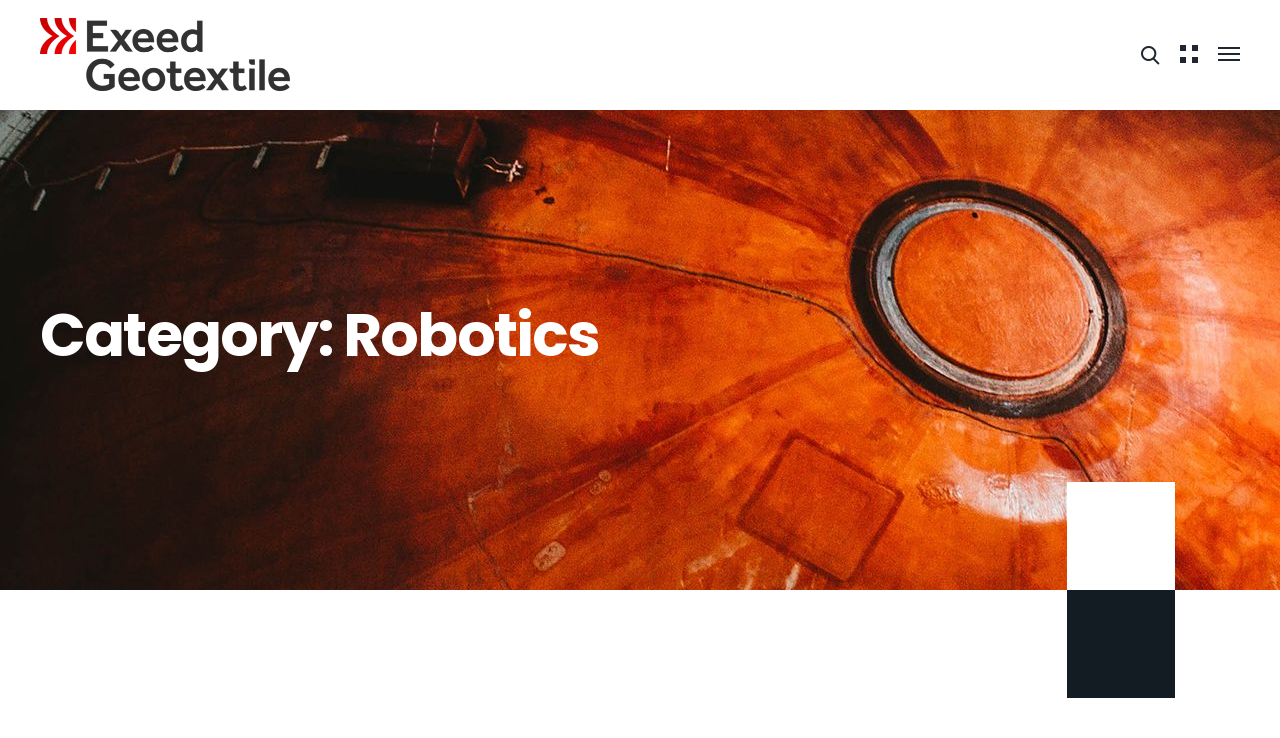

--- FILE ---
content_type: text/css
request_url: https://exeedgeotextile.ae/wp-content/themes/industrium/css/woocommerce.css?ver=1.0.2
body_size: 20109
content:
/*-------------------------------------------------------------
Project: Industrium Wordpress Theme
--------------------------------------------------------------*/
/********** WooCommerce Account Page **********/
.woocommerce-account .woocommerce-MyAccount-navigation {
  width: 100%;
  -moz-box-sizing: border-box;
  box-sizing: border-box;
}
.woocommerce-account .woocommerce-MyAccount-navigation ul {
  display: block;
  margin: 0;
  padding: 8px;
}
.woocommerce-account .woocommerce-MyAccount-navigation ul li {
  margin: 0;
  padding: 0;
}
.woocommerce-account .woocommerce-MyAccount-navigation ul li:not(:last-of-type) {
  margin-bottom: 5px;
}
.woocommerce-account .woocommerce-MyAccount-navigation ul li:before {
  content: none;
  display: none;
}
.woocommerce-account .woocommerce-MyAccount-navigation ul li a {
  display: block;
  font-size: 12px;
  line-height: 22px;
  padding: 7px 31px;
  text-transform: uppercase;
  font-weight: 600;
}
.woocommerce-account .woocommerce-MyAccount-content {
  width: 100%;
  -moz-box-sizing: border-box;
  box-sizing: border-box;
  position: relative;
  z-index: 2;
}
.woocommerce-account .woocommerce-MyAccount-content h3 {
  position: relative;
  margin: 0 0 1em;
}
.woocommerce-account .woocommerce-MyAccount-content h3 > span {
  font-size: 110%;
}
.woocommerce-account .woocommerce-address-fields__field-wrapper {
  margin: 0 -10px;
}
.woocommerce-account .woocommerce-address-fields__field-wrapper:not(:last-child) {
  margin-bottom: 30px;
}
.woocommerce-account h3 {
  margin-bottom: 1em;
}
.woocommerce-account .woocommerce-EditAccountForm {
  margin: 0 -15px;
}
.woocommerce-account .woocommerce-EditAccountForm fieldset {
  -webkit-border-radius: 5px;
  border-radius: 5px;
  border-width: 1px;
  border-style: solid;
}
.woocommerce-account .woocommerce-EditAccountForm fieldset:not(:first-child) {
  margin: 65px 0 0;
}
.woocommerce-account .woocommerce-EditAccountForm legend {
  margin-bottom: 0.7333em;
  padding: 0 5px;
}
.woocommerce-account .woocommerce-EditAccountForm .button {
  margin: 30px 5px 0;
}
.woocommerce-account .woocommerce-EditAccountForm label {
  line-height: 1.875em !important;
}
.woocommerce-account .password-input {
  display: block;
  width: 100%;
}
.woocommerce-account .form-attention {
  text-align: center;
  padding: 0;
  margin: -10px 0 0;
}
.woocommerce-account .form-attention a, .woocommerce-account .form-attention span {
  text-decoration: underline;
}
.woocommerce-account .form-attention a:hover, .woocommerce-account .form-attention span:hover {
  text-decoration: none;
}
.woocommerce-account .woocommerce-privacy-policy-text {
  padding: 0 15px;
  margin: 20px 0;
}
.woocommerce-account .woocommerce-privacy-policy-text p {
  padding: 0 !important;
}
.woocommerce-account address {
  padding: 0;
  -webkit-border-radius: 5px;
  border-radius: 5px;
  border: none;
}
.woocommerce-account .woocommerce-Address:not(:first-child) {
  margin-top: 70px !important;
}

.tab-columns .tab-columns-switcher {
  text-decoration: underline;
  cursor: pointer;
}
.tab-columns .tab-column.hidden {
  display: none;
}

/********** Orders List **********/
.woocommerce .order-again,
.woocommerce-page .order-again {
  margin: 30px 0 0;
}
.woocommerce .woocommerce-order table.shop_table,
.woocommerce .woocommerce-MyAccount-content table.shop_table,
.woocommerce-page .woocommerce-order table.shop_table,
.woocommerce-page .woocommerce-MyAccount-content table.shop_table {
  border-spacing: unset;
  border-top-style: solid;
  border-top-width: 1px;
  margin: 0;
}
.woocommerce .woocommerce-order table.shop_table td,
.woocommerce .woocommerce-order table.shop_table tbody th,
.woocommerce .woocommerce-order table.shop_table tfoot th,
.woocommerce .woocommerce-MyAccount-content table.shop_table td,
.woocommerce .woocommerce-MyAccount-content table.shop_table tbody th,
.woocommerce .woocommerce-MyAccount-content table.shop_table tfoot th,
.woocommerce-page .woocommerce-order table.shop_table td,
.woocommerce-page .woocommerce-order table.shop_table tbody th,
.woocommerce-page .woocommerce-order table.shop_table tfoot th,
.woocommerce-page .woocommerce-MyAccount-content table.shop_table td,
.woocommerce-page .woocommerce-MyAccount-content table.shop_table tbody th,
.woocommerce-page .woocommerce-MyAccount-content table.shop_table tfoot th {
  border-top-width: 1px;
  border-top-style: solid;
  font-weight: 600;
}
.woocommerce .woocommerce-order table.shop_table thead th,
.woocommerce .woocommerce-MyAccount-content table.shop_table thead th,
.woocommerce-page .woocommerce-order table.shop_table thead th,
.woocommerce-page .woocommerce-MyAccount-content table.shop_table thead th {
  text-transform: uppercase;
  font-weight: 600;
  font-size: 12px;
}
.woocommerce .woocommerce-order table.shop_table .button,
.woocommerce .woocommerce-MyAccount-content table.shop_table .button,
.woocommerce-page .woocommerce-order table.shop_table .button,
.woocommerce-page .woocommerce-MyAccount-content table.shop_table .button {
  min-width: 0;
  padding: 8px 30px;
}

/********** Order Details ***********/
.woocommerce ul.order_details,
.woocommerce-page ul.order_details {
  display: -webkit-box;
  display: -moz-box;
  display: -webkit-flex;
  display: -ms-flexbox;
  display: flex;
  -webkit-flex-direction: column;
  -moz-flex-direction: column;
  -ms-flex-direction: column;
  flex-direction: column;
  -webkit-flex-wrap: nowrap;
  -moz-flex-wrap: nowrap;
  -ms-flex-wrap: nowrap;
  flex-wrap: nowrap;
  -webkit-justify-content: flex-start;
  -moz-justify-content: flex-start;
  -ms-justify-content: flex-start;
  justify-content: flex-start;
  -webkit-align-items: stretch;
  -moz-align-items: stretch;
  -ms-align-items: stretch;
  align-items: stretch;
}
.woocommerce ul.order_details:before, .woocommerce ul.order_details:after,
.woocommerce-page ul.order_details:before,
.woocommerce-page ul.order_details:after {
  content: none;
  display: none;
}
.woocommerce ul.order_details li,
.woocommerce-page ul.order_details li {
  text-align: center;
  float: none;
  margin-right: 0;
  margin-bottom: 0 !important;
  padding: 0;
  border: none;
}
.woocommerce ul.order_details li:before,
.woocommerce-page ul.order_details li:before {
  content: none;
  display: none;
}
.woocommerce ul.order_details li:not(:first-child),
.woocommerce-page ul.order_details li:not(:first-child) {
  margin-top: 20px;
  padding: 20px 0 0 !important;
  border-top-style: dashed;
  border-top-width: 1px;
}
.woocommerce .woocommerce-customer-details address,
.woocommerce-page .woocommerce-customer-details address {
  padding: 15px;
  border: none;
  width: initial;
}
.woocommerce .woocommerce-customer-details address p,
.woocommerce-page .woocommerce-customer-details address p {
  margin: 1em 0;
}
.woocommerce .woocommerce-customer-details .woocommerce-columns.col2-set .woocommerce-column.col-2,
.woocommerce-page .woocommerce-customer-details .woocommerce-columns.col2-set .woocommerce-column.col-2 {
  margin-top: 70px;
}
.woocommerce .woocommerce-customer-details,
.woocommerce .woocommerce-order-details,
.woocommerce .woocommerce-order-downloads,
.woocommerce-page .woocommerce-customer-details,
.woocommerce-page .woocommerce-order-details,
.woocommerce-page .woocommerce-order-downloads {
  margin: 0;
}
.woocommerce .woocommerce-customer-details:not(:first-child),
.woocommerce .woocommerce-order-details:not(:first-child),
.woocommerce .woocommerce-order-downloads:not(:first-child),
.woocommerce-page .woocommerce-customer-details:not(:first-child),
.woocommerce-page .woocommerce-order-details:not(:first-child),
.woocommerce-page .woocommerce-order-downloads:not(:first-child) {
  margin-top: 70px;
}
.woocommerce .woocommerce-order table.woocommerce-table--order-details .product-name a,
.woocommerce-page .woocommerce-order table.woocommerce-table--order-details .product-name a {
  font-weight: 700;
}
.woocommerce .woocommerce-order table.woocommerce-table--order-details .amount,
.woocommerce-page .woocommerce-order table.woocommerce-table--order-details .amount {
  font-weight: 600;
}
.woocommerce .woocommerce-order table.woocommerce-table--order-details tfoot th,
.woocommerce-page .woocommerce-order table.woocommerce-table--order-details tfoot th {
  text-transform: uppercase;
  font-size: 14px;
  font-weight: 600;
}

@media only screen and (min-width: 576px) {
  .woocommerce ul.order_details li {
    text-align: left;
  }
  .woocommerce .woocommerce-customer-details .woocommerce-columns.col2-set {
    display: -webkit-box;
    display: -moz-box;
    display: -webkit-flex;
    display: -ms-flexbox;
    display: flex;
    -webkit-flex-direction: row;
    -moz-flex-direction: row;
    -ms-flex-direction: row;
    flex-direction: row;
    -webkit-flex-wrap: nowrap;
    -moz-flex-wrap: nowrap;
    -ms-flex-wrap: nowrap;
    flex-wrap: nowrap;
    -webkit-justify-content: flex-start;
    -moz-justify-content: flex-start;
    -ms-justify-content: flex-start;
    justify-content: flex-start;
    -webkit-align-items: flex-start;
    -moz-align-items: flex-start;
    -ms-align-items: flex-start;
    align-items: flex-start;
    margin-left: -15px;
    margin-right: -15px;
  }
  .woocommerce .woocommerce-customer-details .woocommerce-columns.col2-set .woocommerce-column.col-1,
  .woocommerce .woocommerce-customer-details .woocommerce-columns.col2-set .woocommerce-column.col-2 {
    width: 50%;
    padding: 0 15px;
    min-width: 0;
    max-width: none;
    display: block;
    flex-basis: auto;
    margin: 0;
  }
}
@media only screen and (min-width: 768px) {
  .woocommerce .woocommerce-order table.shop_table,
  .woocommerce .woocommerce-MyAccount-content table.shop_table,
  .woocommerce-page .woocommerce-order table.shop_table,
  .woocommerce-page .woocommerce-MyAccount-content table.shop_table {
    -webkit-border-radius: 0;
    border-radius: 0;
    border: none;
  }
  .woocommerce .woocommerce-order table.shop_table td,
  .woocommerce .woocommerce-order table.shop_table tbody th,
  .woocommerce .woocommerce-order table.shop_table tfoot th,
  .woocommerce .woocommerce-MyAccount-content table.shop_table td,
  .woocommerce .woocommerce-MyAccount-content table.shop_table tbody th,
  .woocommerce .woocommerce-MyAccount-content table.shop_table tfoot th,
  .woocommerce-page .woocommerce-order table.shop_table td,
  .woocommerce-page .woocommerce-order table.shop_table tbody th,
  .woocommerce-page .woocommerce-order table.shop_table tfoot th,
  .woocommerce-page .woocommerce-MyAccount-content table.shop_table td,
  .woocommerce-page .woocommerce-MyAccount-content table.shop_table tbody th,
  .woocommerce-page .woocommerce-MyAccount-content table.shop_table tfoot th {
    padding: 30px 19px;
  }
  .woocommerce .woocommerce-order table.shop_table thead th,
  .woocommerce .woocommerce-MyAccount-content table.shop_table thead th,
  .woocommerce-page .woocommerce-order table.shop_table thead th,
  .woocommerce-page .woocommerce-MyAccount-content table.shop_table thead th {
    padding: 25px 19px 24px;
    text-transform: uppercase;
    font-size: 12px;
    font-weight: 600;
  }
  .woocommerce .woocommerce-order table.shop_table thead th:first-child,
  .woocommerce .woocommerce-MyAccount-content table.shop_table thead th:first-child,
  .woocommerce-page .woocommerce-order table.shop_table thead th:first-child,
  .woocommerce-page .woocommerce-MyAccount-content table.shop_table thead th:first-child {
    -webkit-border-radius: 5px 0 0 5px;
    border-radius: 5px 0 0 5px;
  }
  .woocommerce .woocommerce-order table.shop_table thead th:last-child,
  .woocommerce .woocommerce-MyAccount-content table.shop_table thead th:last-child,
  .woocommerce-page .woocommerce-order table.shop_table thead th:last-child,
  .woocommerce-page .woocommerce-MyAccount-content table.shop_table thead th:last-child {
    -webkit-border-radius: 0 5px 5px 0;
    border-radius: 0 5px 5px 0;
  }
  .woocommerce .woocommerce-order table.shop_table tbody tr:first-child td,
  .woocommerce .woocommerce-MyAccount-content table.shop_table tbody tr:first-child td,
  .woocommerce-page .woocommerce-order table.shop_table tbody tr:first-child td,
  .woocommerce-page .woocommerce-MyAccount-content table.shop_table tbody tr:first-child td {
    border: none;
  }
  .woocommerce .woocommerce-order table.shop_table .woocommerce-orders-table__cell-order-actions,
  .woocommerce .woocommerce-MyAccount-content table.shop_table .woocommerce-orders-table__cell-order-actions,
  .woocommerce-page .woocommerce-order table.shop_table .woocommerce-orders-table__cell-order-actions,
  .woocommerce-page .woocommerce-MyAccount-content table.shop_table .woocommerce-orders-table__cell-order-actions {
    width: 100px;
    font-size: 0;
  }
  .woocommerce .woocommerce-order table.shop_table .woocommerce-orders-table__cell-order-status,
  .woocommerce .woocommerce-MyAccount-content table.shop_table .woocommerce-orders-table__cell-order-status,
  .woocommerce-page .woocommerce-order table.shop_table .woocommerce-orders-table__cell-order-status,
  .woocommerce-page .woocommerce-MyAccount-content table.shop_table .woocommerce-orders-table__cell-order-status {
    font-weight: 700;
    text-transform: uppercase;
    font-size: 12px;
  }
  .woocommerce .woocommerce-order table.shop_table .button,
  .woocommerce .woocommerce-MyAccount-content table.shop_table .button,
  .woocommerce-page .woocommerce-order table.shop_table .button,
  .woocommerce-page .woocommerce-MyAccount-content table.shop_table .button {
    min-width: 0;
    margin: 5px;
  }
  .woocommerce .woocommerce-order table.woocommerce-table--order-details tfoot tr th,
  .woocommerce .woocommerce-order table.woocommerce-table--order-details tfoot tr td,
  .woocommerce-page .woocommerce-order table.woocommerce-table--order-details tfoot tr th,
  .woocommerce-page .woocommerce-order table.woocommerce-table--order-details tfoot tr td {
    padding: 7px 19px;
    border: none;
  }
  .woocommerce .woocommerce-order table.woocommerce-table--order-details tfoot tr:first-child th,
  .woocommerce .woocommerce-order table.woocommerce-table--order-details tfoot tr:first-child td,
  .woocommerce-page .woocommerce-order table.woocommerce-table--order-details tfoot tr:first-child th,
  .woocommerce-page .woocommerce-order table.woocommerce-table--order-details tfoot tr:first-child td {
    padding: 30px 19px 7px;
    border-top-width: 1px;
    border-top-style: solid;
  }

  .woocommerce ul.order_details {
    display: -webkit-box;
    display: -moz-box;
    display: -webkit-flex;
    display: -ms-flexbox;
    display: flex;
    -webkit-flex-direction: row;
    -moz-flex-direction: row;
    -ms-flex-direction: row;
    flex-direction: row;
    -webkit-flex-wrap: nowrap;
    -moz-flex-wrap: nowrap;
    -ms-flex-wrap: nowrap;
    flex-wrap: nowrap;
    -webkit-justify-content: space-between;
    -moz-justify-content: space-between;
    -ms-justify-content: space-between;
    justify-content: space-between;
    -webkit-align-items: stretch;
    -moz-align-items: stretch;
    -ms-align-items: stretch;
    align-items: stretch;
  }
  .woocommerce ul.order_details li {
    text-align: left;
  }
  .woocommerce ul.order_details li:not(:first-child) {
    margin-top: 0;
    border-top: none;
    margin-left: 20px;
    padding: 0 0 0 20px !important;
    border-left-style: dashed;
    border-left-width: 1px;
  }
}
@media only screen and (min-width: 992px) {
  .woocommerce-account .woocommerce-MyAccount-navigation {
    width: 27%;
  }
  .woocommerce-account .woocommerce-MyAccount-navigation ul li a {
    text-align: left;
  }
  .woocommerce-account .woocommerce-MyAccount-content {
    width: 73%;
    padding: 0 0 0 30px;
  }

  .woocommerce .woocommerce-order table.shop_table .download-file,
  .woocommerce .woocommerce-MyAccount-content table.shop_table .download-file,
  .woocommerce-page .woocommerce-order table.shop_table .download-file,
  .woocommerce-page .woocommerce-MyAccount-content table.shop_table .download-file {
    width: 100px;
  }
}
.woocommerce .woocommerce-cart-form table.shop_table,
.woocommerce-page .woocommerce-cart-form table.shop_table {
  border: none;
  margin: 0;
  -webkit-border-radius: 0;
  border-radius: 0;
}
.woocommerce .woocommerce-cart-form table.shop_table thead tr,
.woocommerce-page .woocommerce-cart-form table.shop_table thead tr {
  overflow: hidden;
}
.woocommerce .woocommerce-cart-form table.shop_table td,
.woocommerce-page .woocommerce-cart-form table.shop_table td {
  border-top-style: solid;
  border-top-width: 1px;
}
.woocommerce .woocommerce-cart-form table.shop_table th,
.woocommerce-page .woocommerce-cart-form table.shop_table th {
  font-weight: 500;
  font-size: 16px;
  letter-spacing: -0.03em;
}
.woocommerce .woocommerce-cart-form table.shop_table td.actions,
.woocommerce-page .woocommerce-cart-form table.shop_table td.actions {
  padding: 50px 0 0;
  position: relative;
  z-index: 2;
}
.woocommerce .woocommerce-cart-form table.shop_table td.actions .coupon,
.woocommerce-page .woocommerce-cart-form table.shop_table td.actions .coupon {
  text-align: left;
  display: -webkit-box;
  display: -moz-box;
  display: -webkit-flex;
  display: -ms-flexbox;
  display: flex;
  -webkit-flex-direction: column;
  -moz-flex-direction: column;
  -ms-flex-direction: column;
  flex-direction: column;
  -webkit-flex-wrap: nowrap;
  -moz-flex-wrap: nowrap;
  -ms-flex-wrap: nowrap;
  flex-wrap: nowrap;
  -webkit-justify-content: flex-start;
  -moz-justify-content: flex-start;
  -ms-justify-content: flex-start;
  justify-content: flex-start;
  -webkit-align-items: flex-start;
  -moz-align-items: flex-start;
  -ms-align-items: flex-start;
  align-items: flex-start;
}
.woocommerce .woocommerce-cart-form table.shop_table td.actions .coupon .input-text,
.woocommerce-page .woocommerce-cart-form table.shop_table td.actions .coupon .input-text {
  width: 100%;
  float: none;
  margin: 0;
  font-size: 16px;
  border-top: none;
  border-left: none;
  border-right: none;
  border-bottom-width: 1px;
  border-bottom-style: solid;
  padding: 18px 0 18px;
  height: 65px;
}
.woocommerce .woocommerce-cart-form table.shop_table td.actions .coupon .button,
.woocommerce-page .woocommerce-cart-form table.shop_table td.actions .coupon .button {
  -webkit-flex-shrink: 0;
  -moz-flex-shrink: 0;
  -ms-flex-shrink: 0;
  flex-shrink: 0;
  margin: 20px 0 0;
  display: block;
  width: 100%;
}
.woocommerce .woocommerce-cart-form table.shop_table td.actions .coupon .floating-placeholder,
.woocommerce-page .woocommerce-cart-form table.shop_table td.actions .coupon .floating-placeholder {
  padding: 18px 0 18px;
  font-size: 16px;
}
.woocommerce .woocommerce-cart-form table.shop_table img,
.woocommerce-page .woocommerce-cart-form table.shop_table img {
  width: 80px;
  border: none;
}
.woocommerce .woocommerce-cart-form table.shop_table .product-quantity:before,
.woocommerce-page .woocommerce-cart-form table.shop_table .product-quantity:before {
  margin-top: 14px;
}
.woocommerce .woocommerce-cart-form table.shop_table .product-quantity .quantity-wrapper,
.woocommerce-page .woocommerce-cart-form table.shop_table .product-quantity .quantity-wrapper {
  display: -webkit-inline-flex;
  display: -ms-inline-flexbox;
  display: inline-flex;
}
.woocommerce .woocommerce-cart-form table.shop_table .product-quantity .quantity-wrapper .qty,
.woocommerce-page .woocommerce-cart-form table.shop_table .product-quantity .quantity-wrapper .qty {
  font-size: 16px;
  font-weight: 500;
}
.woocommerce .woocommerce-cart-form table.shop_table .product-name a,
.woocommerce-page .woocommerce-cart-form table.shop_table .product-name a {
  font-weight: 500;
  font-size: 16px;
  line-height: 1.5625em;
}
.woocommerce .woocommerce-cart-form table.shop_table .product-price .amount,
.woocommerce .woocommerce-cart-form table.shop_table .product-subtotal .amount,
.woocommerce-page .woocommerce-cart-form table.shop_table .product-price .amount,
.woocommerce-page .woocommerce-cart-form table.shop_table .product-subtotal .amount {
  font-weight: 600;
  font-size: 14px;
}
.woocommerce .woocommerce-cart-form table.shop_table .product-remove .remove,
.woocommerce-page .woocommerce-cart-form table.shop_table .product-remove .remove {
  width: 30px;
  height: 30px;
  line-height: 30px;
  font-size: 30px;
  background: none;
  margin: 0 -8px;
  font-weight: 400;
}
.woocommerce .cart-collaterals,
.woocommerce-page .cart-collaterals {
  margin: 50px 0 0;
}
.woocommerce .cart-collaterals p:not(:first-child):not(:last-child),
.woocommerce-page .cart-collaterals p:not(:first-child):not(:last-child) {
  margin: 1em 0;
}
.woocommerce .cart-collaterals .cart_totals h2,
.woocommerce-page .cart-collaterals .cart_totals h2 {
  text-transform: capitalize;
  font-weight: 600;
}
.woocommerce .cart-collaterals .cart_totals table.shop_table,
.woocommerce-page .cart-collaterals .cart_totals table.shop_table {
  border: none !important;
}
.woocommerce .cart-collaterals .cart_totals table.shop_table th, .woocommerce .cart-collaterals .cart_totals table.shop_table td,
.woocommerce-page .cart-collaterals .cart_totals table.shop_table th,
.woocommerce-page .cart-collaterals .cart_totals table.shop_table td {
  font-weight: 500;
  font-size: 18px;
  border: none;
}
.woocommerce .cart-collaterals .cart_totals table.shop_table th:after,
.woocommerce-page .cart-collaterals .cart_totals table.shop_table th:after {
  content: ':';
}
.woocommerce .cart-collaterals .cart_totals table.shop_table td,
.woocommerce-page .cart-collaterals .cart_totals table.shop_table td {
  padding-left: 0;
  padding-right: 0;
  background: none;
}
.woocommerce .cart-collaterals .cart_totals table.shop_table .woocommerce-shipping-totals td,
.woocommerce-page .cart-collaterals .cart_totals table.shop_table .woocommerce-shipping-totals td {
  text-align: left !important;
  text-transform: none;
  font-weight: 400;
}
.woocommerce .cart-collaterals .cart_totals ul,
.woocommerce .cart-collaterals .cart_totals ul#shipping_method,
.woocommerce-page .cart-collaterals .cart_totals ul,
.woocommerce-page .cart-collaterals .cart_totals ul#shipping_method {
  padding: 3px 0 0;
}
.woocommerce .cart-collaterals .cart_totals ul > li,
.woocommerce .cart-collaterals .cart_totals ul#shipping_method > li,
.woocommerce-page .cart-collaterals .cart_totals ul > li,
.woocommerce-page .cart-collaterals .cart_totals ul#shipping_method > li {
  text-transform: none;
  font-weight: 400;
  text-align: left;
  padding: 0;
}
.woocommerce .cart-collaterals .cart_totals ul > li:before,
.woocommerce .cart-collaterals .cart_totals ul#shipping_method > li:before,
.woocommerce-page .cart-collaterals .cart_totals ul > li:before,
.woocommerce-page .cart-collaterals .cart_totals ul#shipping_method > li:before {
  content: none;
  display: none;
}
.woocommerce .cart-collaterals .cart_totals .woocommerce-shipping-destination,
.woocommerce .cart-collaterals .cart_totals .woocommerce-shipping-calculator,
.woocommerce-page .cart-collaterals .cart_totals .woocommerce-shipping-destination,
.woocommerce-page .cart-collaterals .cart_totals .woocommerce-shipping-calculator {
  text-align: left;
}
.woocommerce .cart-collaterals .cart_totals .shipping-calculator-form,
.woocommerce-page .cart-collaterals .cart_totals .shipping-calculator-form {
  margin: 1em -15px 30px;
}
.woocommerce .cart-collaterals .cart_totals .shipping-calculator-form p,
.woocommerce-page .cart-collaterals .cart_totals .shipping-calculator-form p {
  padding: 0 15px;
  position: relative;
  z-index: 2;
  margin: 0 0 10px;
}
.woocommerce .cart-collaterals .cart_totals .shipping-calculator-form button,
.woocommerce-page .cart-collaterals .cart_totals .shipping-calculator-form button {
  -moz-box-sizing: border-box;
  box-sizing: border-box;
  width: 100%;
  display: block;
}
.woocommerce .cart-collaterals .cart_totals .order-total .amount,
.woocommerce-page .cart-collaterals .cart_totals .order-total .amount {
  font-weight: 500;
}
.woocommerce .cart-collaterals .cart_totals .wc-proceed-to-checkout,
.woocommerce-page .cart-collaterals .cart_totals .wc-proceed-to-checkout {
  padding: 10px 0 0;
  position: relative;
  z-index: 2;
  line-height: 1;
  font-size: 0;
}
.woocommerce .cart-collaterals .cart_totals .wc-proceed-to-checkout .button,
.woocommerce-page .cart-collaterals .cart_totals .wc-proceed-to-checkout .button {
  -moz-box-sizing: border-box;
  box-sizing: border-box;
  margin: 0;
  min-width: 221px;
}

@media only screen and (max-width: 768px) {
  .woocommerce table.cart td.actions,
  .woocommerce #content table.cart td.actions,
  .woocommerce-page table.cart td.actions,
  .woocommerce-page #content table.cart td.actions {
    background: none !important;
  }
  .woocommerce table.cart td.actions .coupon,
  .woocommerce #content table.cart td.actions .coupon,
  .woocommerce-page table.cart td.actions .coupon,
  .woocommerce-page #content table.cart td.actions .coupon {
    padding-bottom: 50px;
  }
  .woocommerce table.cart .product-thumbnail,
  .woocommerce #content table.cart .product-thumbnail,
  .woocommerce-page table.cart .product-thumbnail,
  .woocommerce-page #content table.cart .product-thumbnail {
    display: block;
  }
  .woocommerce table.cart .product-thumbnail:before,
  .woocommerce #content table.cart .product-thumbnail:before,
  .woocommerce-page table.cart .product-thumbnail:before,
  .woocommerce-page #content table.cart .product-thumbnail:before {
    content: none;
    display: none;
  }
  .woocommerce .woocommerce-cart-form table.shop_table,
  .woocommerce-page .woocommerce-cart-form table.shop_table {
    border-width: 1px;
    border-style: solid;
  }
  .woocommerce .woocommerce-cart-form table.shop_table td.actions,
  .woocommerce-page .woocommerce-cart-form table.shop_table td.actions {
    padding: 30px 10px 20px;
  }
}
@media only screen and (min-width: 769px) {
  .woocommerce table.shop_table_responsive tr:nth-child(2n) td,
  .woocommerce-page table.shop_table_responsive tr:nth-child(2n) td {
    background: none;
  }
  .woocommerce .woocommerce-cart-form table.shop_table,
  .woocommerce-page .woocommerce-cart-form table.shop_table {
    -webkit-border-radius: 0;
    border-radius: 0;
  }
  .woocommerce .woocommerce-cart-form table.shop_table td,
  .woocommerce-page .woocommerce-cart-form table.shop_table td {
    padding: 30px 19px;
  }
  .woocommerce .woocommerce-cart-form table.shop_table th,
  .woocommerce-page .woocommerce-cart-form table.shop_table th {
    padding: 20px 19px 19px;
  }
  .woocommerce .woocommerce-cart-form table.shop_table td.actions,
  .woocommerce-page .woocommerce-cart-form table.shop_table td.actions {
    padding: 33px 0 0;
  }
  .woocommerce .woocommerce-cart-form table.shop_table td.actions .coupon,
  .woocommerce-page .woocommerce-cart-form table.shop_table td.actions .coupon {
    display: -webkit-box;
    display: -moz-box;
    display: -webkit-flex;
    display: -ms-flexbox;
    display: flex;
    -webkit-flex-direction: row;
    -moz-flex-direction: row;
    -ms-flex-direction: row;
    flex-direction: row;
    -webkit-flex-wrap: nowrap;
    -moz-flex-wrap: nowrap;
    -ms-flex-wrap: nowrap;
    flex-wrap: nowrap;
    -webkit-justify-content: flex-start;
    -moz-justify-content: flex-start;
    -ms-justify-content: flex-start;
    justify-content: flex-start;
    -webkit-align-items: flex-end;
    -moz-align-items: flex-end;
    -ms-align-items: flex-end;
    align-items: flex-end;
    max-width: 480px;
  }
  .woocommerce .woocommerce-cart-form table.shop_table td.actions .coupon .input-text,
  .woocommerce-page .woocommerce-cart-form table.shop_table td.actions .coupon .input-text {
    width: 272px;
  }
  .woocommerce .woocommerce-cart-form table.shop_table td.actions .coupon .button,
  .woocommerce-page .woocommerce-cart-form table.shop_table td.actions .coupon .button {
    margin: 0 0 0 16px;
    width: auto;
  }
  .woocommerce .woocommerce-cart-form table.shop_table td.actions > .button,
  .woocommerce-page .woocommerce-cart-form table.shop_table td.actions > .button {
    min-width: 140px;
    margin-top: 31px;
  }
  .woocommerce .woocommerce-cart-form table.shop_table .woocommerce-cart-form__cart-item:first-child td,
  .woocommerce-page .woocommerce-cart-form table.shop_table .woocommerce-cart-form__cart-item:first-child td {
    border: none;
  }
  .woocommerce .woocommerce-cart-form table.shop_table .product-thumbnail,
  .woocommerce-page .woocommerce-cart-form table.shop_table .product-thumbnail {
    width: 80px;
    padding-left: 35px;
    padding-right: 18px;
  }
  .woocommerce .woocommerce-cart-form table.shop_table .product-thumbnail img,
  .woocommerce-page .woocommerce-cart-form table.shop_table .product-thumbnail img {
    border: none;
    position: relative;
  }
  .woocommerce .woocommerce-cart-form table.shop_table .product-remove,
  .woocommerce-page .woocommerce-cart-form table.shop_table .product-remove {
    padding-left: 10px;
    padding-right: 10px;
  }
  .woocommerce .woocommerce-cart-form table.shop_table .product-remove .remove,
  .woocommerce-page .woocommerce-cart-form table.shop_table .product-remove .remove {
    margin: 0 auto;
  }
  .woocommerce .woocommerce-cart-form table.shop_table .product-subtotal,
  .woocommerce-page .woocommerce-cart-form table.shop_table .product-subtotal {
    width: 15%;
  }
  .woocommerce .woocommerce-cart-form table.shop_table .product-quantity,
  .woocommerce-page .woocommerce-cart-form table.shop_table .product-quantity {
    width: 25%;
    text-align: center;
  }
  .woocommerce .cart-collaterals,
  .woocommerce-page .cart-collaterals {
    margin: 100px 0 0;
  }
  .woocommerce .cart-collaterals .cart_totals,
  .woocommerce-page .cart-collaterals .cart_totals {
    width: 45%;
    max-width: 292px;
    border-width: 2px;
    border-style: solid;
    padding: 65px 75px 67px 80px;
  }
  .woocommerce .cart-collaterals .cart_totals table.shop_table,
  .woocommerce-page .cart-collaterals .cart_totals table.shop_table {
    -webkit-border-radius: 0;
    border-radius: 0;
    border: none;
  }
  .woocommerce .cart-collaterals .cart_totals table.shop_table tr:not(.woocommerce-shipping-totals),
  .woocommerce-page .cart-collaterals .cart_totals table.shop_table tr:not(.woocommerce-shipping-totals) {
    display: -webkit-box;
    display: -moz-box;
    display: -webkit-flex;
    display: -ms-flexbox;
    display: flex;
    -webkit-flex-direction: row;
    -moz-flex-direction: row;
    -ms-flex-direction: row;
    flex-direction: row;
    -webkit-flex-wrap: nowrap;
    -moz-flex-wrap: nowrap;
    -ms-flex-wrap: nowrap;
    flex-wrap: nowrap;
    -webkit-justify-content: space-between;
    -moz-justify-content: space-between;
    -ms-justify-content: space-between;
    justify-content: space-between;
    -webkit-align-items: flex-start;
    -moz-align-items: flex-start;
    -ms-align-items: flex-start;
    align-items: flex-start;
    width: 100%;
  }
  .woocommerce .cart-collaterals .cart_totals table.shop_table td,
  .woocommerce .cart-collaterals .cart_totals table.shop_table th,
  .woocommerce-page .cart-collaterals .cart_totals table.shop_table td,
  .woocommerce-page .cart-collaterals .cart_totals table.shop_table th {
    padding: 2px 0;
  }
  .woocommerce .cart-collaterals .cart_totals table.shop_table td:last-child,
  .woocommerce .cart-collaterals .cart_totals table.shop_table th:last-child,
  .woocommerce-page .cart-collaterals .cart_totals table.shop_table td:last-child,
  .woocommerce-page .cart-collaterals .cart_totals table.shop_table th:last-child {
    padding-left: 20px;
    text-align: right;
  }
  .woocommerce .cart-collaterals .cart_totals table.shop_table td,
  .woocommerce-page .cart-collaterals .cart_totals table.shop_table td {
    -webkit-flex-shrink: 0;
    -moz-flex-shrink: 0;
    -ms-flex-shrink: 0;
    flex-shrink: 0;
    text-align: right;
  }
  .woocommerce .cart-collaterals .cart_totals table.shop_table th,
  .woocommerce-page .cart-collaterals .cart_totals table.shop_table th {
    width: initial;
  }
  .woocommerce .cart-collaterals .cart_totals table.shop_table .woocommerce-shipping-totals,
  .woocommerce-page .cart-collaterals .cart_totals table.shop_table .woocommerce-shipping-totals {
    position: relative;
  }
  .woocommerce .cart-collaterals .cart_totals table.shop_table .woocommerce-shipping-totals td,
  .woocommerce .cart-collaterals .cart_totals table.shop_table .woocommerce-shipping-totals th,
  .woocommerce-page .cart-collaterals .cart_totals table.shop_table .woocommerce-shipping-totals td,
  .woocommerce-page .cart-collaterals .cart_totals table.shop_table .woocommerce-shipping-totals th {
    display: block;
  }
  .woocommerce .cart-collaterals .cart_totals table.shop_table .woocommerce-shipping-totals td,
  .woocommerce-page .cart-collaterals .cart_totals table.shop_table .woocommerce-shipping-totals td {
    padding: 0 0 8px !important;
    text-transform: inherit;
    text-align: left;
    font-weight: 400;
  }
  .woocommerce .cart-collaterals .cart_totals .woocommerce-shipping-destination,
  .woocommerce .cart-collaterals .cart_totals .woocommerce-shipping-calculator,
  .woocommerce-page .cart-collaterals .cart_totals .woocommerce-shipping-destination,
  .woocommerce-page .cart-collaterals .cart_totals .woocommerce-shipping-calculator {
    text-align: left;
  }
  .woocommerce .cart-collaterals .cart_totals .shipping-calculator-button,
  .woocommerce-page .cart-collaterals .cart_totals .shipping-calculator-button {
    margin: 0;
  }
  .woocommerce .cart-collaterals .cart_totals .shipping-calculator-form p:last-of-type,
  .woocommerce-page .cart-collaterals .cart_totals .shipping-calculator-form p:last-of-type {
    margin: 0;
  }
}
@media only screen and (min-width: 992px) {
  .woocommerce .woocommerce-cart-form table.shop_table .product-remove,
  .woocommerce-page .woocommerce-cart-form table.shop_table .product-remove {
    width: 60px;
  }
  .woocommerce .cart-collaterals .cart_totals,
  .woocommerce-page .cart-collaterals .cart_totals {
    width: 33.5043%;
  }
}
@media only screen and (min-width: 1200px) {
  .woocommerce .woocommerce-cart-form table.shop_table .quantity-wrapper .quantity,
  .woocommerce-page .woocommerce-cart-form table.shop_table .quantity-wrapper .quantity {
    width: 43px;
    height: 43px;
    margin: 0;
  }
  .woocommerce .woocommerce-cart-form table.shop_table .quantity-wrapper .quantity .qty,
  .woocommerce-page .woocommerce-cart-form table.shop_table .quantity-wrapper .quantity .qty {
    padding: 13px 0;
    height: 43px;
    width: 43px;
  }
  .woocommerce .woocommerce-cart-form table.shop_table .quantity-wrapper .btn-minus,
  .woocommerce .woocommerce-cart-form table.shop_table .quantity-wrapper .btn-plus,
  .woocommerce-page .woocommerce-cart-form table.shop_table .quantity-wrapper .btn-minus,
  .woocommerce-page .woocommerce-cart-form table.shop_table .quantity-wrapper .btn-plus {
    width: 43px;
    height: 43px;
  }
  .woocommerce .woocommerce-cart-form table.shop_table .quantity-wrapper .btn-minus .icon:before,
  .woocommerce .woocommerce-cart-form table.shop_table .quantity-wrapper .btn-plus .icon:before,
  .woocommerce-page .woocommerce-cart-form table.shop_table .quantity-wrapper .btn-minus .icon:before,
  .woocommerce-page .woocommerce-cart-form table.shop_table .quantity-wrapper .btn-plus .icon:before {
    width: 10px;
    margin: -1px 0 0 -5px;
  }
  .woocommerce .woocommerce-cart-form table.shop_table .quantity-wrapper .btn-minus .icon:after,
  .woocommerce .woocommerce-cart-form table.shop_table .quantity-wrapper .btn-plus .icon:after,
  .woocommerce-page .woocommerce-cart-form table.shop_table .quantity-wrapper .btn-minus .icon:after,
  .woocommerce-page .woocommerce-cart-form table.shop_table .quantity-wrapper .btn-plus .icon:after {
    height: 10px;
    margin: -5px 0 0 -1px;
  }
}
/********** WooCommerce Checkout Page **********/
.woocommerce-checkout .content h3:not(#ship-to-different-address) > span {
  font-size: 110%;
}
.woocommerce-checkout .content-wrapper .content-inner ul > li {
  padding: 0;
}
.woocommerce-checkout .checkout .woocommerce-additional-fields__field-wrapper .form-row textarea {
  height: 130px;
}
.woocommerce-checkout .checkout .form-row {
  margin-bottom: 12px;
}

.woocommerce .woocommerce-form-login .woocommerce-form-login__rememberme,
.woocommerce-page .woocommerce-form-login .woocommerce-form-login__rememberme {
  display: block;
  width: 100%;
  font-weight: 500;
}
.woocommerce .woocommerce-form-login .woocommerce-form-login__submit,
.woocommerce-page .woocommerce-form-login .woocommerce-form-login__submit {
  float: none;
  clear: both;
  margin: 19px 0 0;
}
.woocommerce .woocommerce-checkout h3#order_review_heading:first-child,
.woocommerce-page .woocommerce-checkout h3#order_review_heading:first-child {
  margin-top: 50px;
}
.woocommerce .woocommerce-checkout .place-order,
.woocommerce-page .woocommerce-checkout .place-order {
  margin: 13px 0 0;
  position: relative;
  z-index: 2;
}
.woocommerce .woocommerce-input-wrapper,
.woocommerce-page .woocommerce-input-wrapper {
  display: block;
  width: 100%;
}
.woocommerce .woocommerce-terms-and-conditions-wrapper input[type="checkbox"].input-checkbox,
.woocommerce-page .woocommerce-terms-and-conditions-wrapper input[type="checkbox"].input-checkbox {
  margin: 4px 7px 0 0 !important;
}
.woocommerce form .woocommerce-billing-fields__field-wrapper,
.woocommerce form .woocommerce-shipping-fields__field-wrapper,
.woocommerce form .woocommerce-additional-fields__field-wrapper,
.woocommerce form .woocommerce-account-fields,
.woocommerce-page form .woocommerce-billing-fields__field-wrapper,
.woocommerce-page form .woocommerce-shipping-fields__field-wrapper,
.woocommerce-page form .woocommerce-additional-fields__field-wrapper,
.woocommerce-page form .woocommerce-account-fields {
  margin: 0 -13px;
}
.woocommerce form .woocommerce-billing-fields h3,
.woocommerce-page form .woocommerce-billing-fields h3 {
  font-weight: 600;
  border-bottom-width: 2px;
  border-bottom-style: solid;
  padding-bottom: 0.45em;
}
.woocommerce form .woocommerce-form__label-for-checkbox,
.woocommerce-page form .woocommerce-form__label-for-checkbox {
  font-weight: 500;
  font-size: 14px;
}
.woocommerce form .woocommerce-form__label-for-checkbox input[type="checkbox"].input-checkbox,
.woocommerce-page form .woocommerce-form__label-for-checkbox input[type="checkbox"].input-checkbox {
  margin: 2px 7px 0 0;
}
.woocommerce form .form-row-first,
.woocommerce form .form-row-last,
.woocommerce-page form .form-row-first,
.woocommerce-page form .form-row-last {
  width: 100%;
  -moz-box-sizing: border-box;
  box-sizing: border-box;
}
.woocommerce form .form-row,
.woocommerce-page form .form-row {
  padding: 0 13px 0;
  margin: 0 0 20px;
}
.woocommerce form .form-row textarea,
.woocommerce-page form .form-row textarea {
  line-height: 30px;
  height: 69px;
}
.woocommerce form h3 label,
.woocommerce-page form h3 label {
  letter-spacing: normal;
}
.woocommerce form .woocommerce-form__label-for-checkbox,
.woocommerce-page form .woocommerce-form__label-for-checkbox {
  position: relative;
  font-weight: 400;
}
.woocommerce .woocommerce-terms-and-conditions-wrapper .validate-required,
.woocommerce-page .woocommerce-terms-and-conditions-wrapper .validate-required {
  padding: 0;
  margin: 15px 0 0;
}
.woocommerce .woocommerce-terms-and-conditions-wrapper .woocommerce-form__label-for-checkbox,
.woocommerce-page .woocommerce-terms-and-conditions-wrapper .woocommerce-form__label-for-checkbox {
  font-size: 16px;
}

.woocommerce form.checkout_coupon,
.woocommerce form.login,
.woocommerce form.register {
  padding: 20px;
}

.woocommerce-checkout-review-order h3#order_total_heading {
  margin-top: 0;
}
.woocommerce-checkout-review-order:not(:last-child) {
  margin-bottom: 55px;
}
.woocommerce-checkout-review-order .shop_table.woocommerce-checkout-review-order-table {
  border: none !important;
  margin-top: 0 !important;
  vertical-align: top;
}
.woocommerce-checkout-review-order .shop_table.woocommerce-checkout-review-order-table thead,
.woocommerce-checkout-review-order .shop_table.woocommerce-checkout-review-order-table tbody {
  display: none;
}
.woocommerce-checkout-review-order .shop_table.woocommerce-checkout-review-order-table th,
.woocommerce-checkout-review-order .shop_table.woocommerce-checkout-review-order-table .amount {
  font-size: 18px;
  font-weight: 500;
}
.woocommerce-checkout-review-order .shop_table.woocommerce-checkout-review-order-table td,
.woocommerce-checkout-review-order .shop_table.woocommerce-checkout-review-order-table th {
  font-weight: 500;
  font-size: 18px;
}
.woocommerce-checkout-review-order .shop_table.woocommerce-checkout-review-order-table .woocommerce-shipping-totals th {
  vertical-align: middle;
}
.woocommerce-checkout-review-order .shop_table.woocommerce-checkout-review-order-table td {
  padding: 4px 0 4px 20px;
  vertical-align: top;
  text-align: right;
}
.woocommerce-checkout-review-order .shop_table.woocommerce-checkout-review-order-table td .select2 {
  text-align: left;
  width: 100% !important;
}
.woocommerce-checkout-review-order .shop_table.woocommerce-checkout-review-order-table th {
  padding: 4px 0;
  vertical-align: top;
}
.woocommerce-checkout-review-order .shop_table.woocommerce-checkout-review-order-table ul li {
  font-size: 14px;
  line-height: 1.5em;
  margin: 0 0 .5em;
}
.woocommerce-checkout-review-order .shop_table.woocommerce-checkout-review-order-table ul li label {
  font-size: 14px;
  line-height: 1.5em;
}
.woocommerce-checkout-review-order .shop_table.woocommerce-checkout-review-order-table ul li:before {
  display: none;
  content: none;
}
.woocommerce-checkout-review-order .shop_table.woocommerce-checkout-review-order-table tfoot th:after {
  content: ':';
}
.woocommerce-checkout-review-order .checkout_cart_table {
  width: 100%;
}
.woocommerce-checkout-review-order .checkout_cart_table:not(:last-child) {
  margin-bottom: 22px;
}
.woocommerce-checkout-review-order .checkout_cart_table td {
  padding: 15px 0 15px 30px;
}
.woocommerce-checkout-review-order .checkout_cart_table .product-thumbnail {
  padding: 15px 0;
  width: 50px;
}
.woocommerce-checkout-review-order .checkout_cart_table .product-thumbnail img {
  width: 50px;
  height: auto;
  display: block;
  border-width: 1px;
  border-style: solid;
  -webkit-transition: border-color 0.3s;
  transition: border-color 0.3s;
}
.woocommerce-checkout-review-order .checkout_cart_table .product-name .product-name-title {
  font-weight: 600;
  font-size: 18px;
  line-height: 24px;
}
.woocommerce-checkout-review-order .checkout_cart_table .product-name .product-name-title .product-name-title-desktop {
  display: none;
}
.woocommerce-checkout-review-order .checkout_cart_table .product-name .product-name-info {
  font-size: 14px;
  line-height: 18px;
  font-weight: 600;
}
.woocommerce-checkout-review-order .checkout_cart_table .product-name .product-name-info:not(:first-child) {
  margin: 2px 0 0;
}
.woocommerce-checkout-review-order .checkout_cart_table .product-total .amount {
  font-size: 14px;
  font-weight: 600;
  display: block;
  padding: 0 0 20px;
}
.woocommerce-checkout-review-order .checkout_cart_table .product-remove {
  width: 30px;
  text-align: right;
}
.woocommerce-checkout-review-order .checkout_cart_table .product-remove .remove {
  width: 30px;
  height: 30px;
  line-height: 30px;
  font-size: 30px;
  background: none;
  font-weight: 400;
  margin: 0 -15px 20px 10px;
  color: #e33f1e;
}
.woocommerce-checkout-review-order .checkout_cart_table .product-remove .remove:hover {
  background: none;
}

.woocommerce-checkout-review-total {
  margin: -11px 0 0;
}
.woocommerce-checkout-review-total .checkout_total_table {
  width: 100%;
}
.woocommerce-checkout-review-total .checkout_total_table td {
  padding: 10px 0 10px 20px;
  text-align: right;
  font-weight: 600;
  font-size: 18px;
  line-height: 30px;
}
.woocommerce-checkout-review-total .checkout_total_table td:first-child {
  padding: 10px 0;
  text-align: left;
}

.woocommerce-checkout-shipping-method:not(:last-child) {
  margin-bottom: 65px;
}
.woocommerce-checkout-shipping-method ul#shipping_method {
  margin: 0;
}
.woocommerce-checkout-shipping-method ul#shipping_method li {
  margin: 0;
  padding: 0;
}
.woocommerce-checkout-shipping-method ul#shipping_method li:not(:first-child) {
  margin: 8px 0 0;
}
.woocommerce-checkout-shipping-method ul#shipping_method li:before {
  content: none;
  display: none;
}
.woocommerce-checkout-shipping-method ul#shipping_method li input {
  vertical-align: middle;
  margin: -2px 10px 0 0;
}
.woocommerce-checkout-shipping-method ul#shipping_method li label {
  vertical-align: middle;
  font-weight: 600;
  display: inline;
}

#add_payment_method #payment,
.woocommerce-cart #payment,
.woocommerce-checkout #payment {
  -webkit-border-radius: 0;
  border-radius: 0;
  background: none;
}
#add_payment_method #payment ul.payment_methods,
.woocommerce-cart #payment ul.payment_methods,
.woocommerce-checkout #payment ul.payment_methods {
  margin: 0;
  padding: 0;
  border: none;
}
#add_payment_method #payment ul.payment_methods li,
#add_payment_method #payment ul.payment_methods li:not(.woocommerce-notice),
.woocommerce-cart #payment ul.payment_methods li,
.woocommerce-cart #payment ul.payment_methods li:not(.woocommerce-notice),
.woocommerce-checkout #payment ul.payment_methods li,
.woocommerce-checkout #payment ul.payment_methods li:not(.woocommerce-notice) {
  padding: 0;
}
#add_payment_method #payment ul.payment_methods li:before,
#add_payment_method #payment ul.payment_methods li:not(.woocommerce-notice):before,
.woocommerce-cart #payment ul.payment_methods li:before,
.woocommerce-cart #payment ul.payment_methods li:not(.woocommerce-notice):before,
.woocommerce-checkout #payment ul.payment_methods li:before,
.woocommerce-checkout #payment ul.payment_methods li:not(.woocommerce-notice):before {
  content: none;
  display: none;
}
#add_payment_method #payment ul.payment_methods li img,
#add_payment_method #payment ul.payment_methods li:not(.woocommerce-notice) img,
.woocommerce-cart #payment ul.payment_methods li img,
.woocommerce-cart #payment ul.payment_methods li:not(.woocommerce-notice) img,
.woocommerce-checkout #payment ul.payment_methods li img,
.woocommerce-checkout #payment ul.payment_methods li:not(.woocommerce-notice) img {
  display: inline-block;
  margin: -2px .5em 0 .5em;
}
#add_payment_method #payment ul.payment_methods li.payment_method_paypal .about_paypal,
#add_payment_method #payment ul.payment_methods li:not(.woocommerce-notice).payment_method_paypal .about_paypal,
.woocommerce-cart #payment ul.payment_methods li.payment_method_paypal .about_paypal,
.woocommerce-cart #payment ul.payment_methods li:not(.woocommerce-notice).payment_method_paypal .about_paypal,
.woocommerce-checkout #payment ul.payment_methods li.payment_method_paypal .about_paypal,
.woocommerce-checkout #payment ul.payment_methods li:not(.woocommerce-notice).payment_method_paypal .about_paypal {
  font-size: 1em;
  line-height: inherit;
  float: none;
  font-weight: 400;
  white-space: nowrap;
}
#add_payment_method #payment ul.payment_methods li input,
#add_payment_method #payment ul.payment_methods li:not(.woocommerce-notice) input,
.woocommerce-cart #payment ul.payment_methods li input,
.woocommerce-cart #payment ul.payment_methods li:not(.woocommerce-notice) input,
.woocommerce-checkout #payment ul.payment_methods li input,
.woocommerce-checkout #payment ul.payment_methods li:not(.woocommerce-notice) input {
  margin: -3px 10px 0 0;
}
#add_payment_method #payment ul.payment_methods li label,
#add_payment_method #payment ul.payment_methods li:not(.woocommerce-notice) label,
.woocommerce-cart #payment ul.payment_methods li label,
.woocommerce-cart #payment ul.payment_methods li:not(.woocommerce-notice) label,
.woocommerce-checkout #payment ul.payment_methods li label,
.woocommerce-checkout #payment ul.payment_methods li:not(.woocommerce-notice) label {
  font-weight: 600;
  display: inline;
}
#add_payment_method #payment ul.payment_methods li.woocommerce-notice,
.woocommerce-cart #payment ul.payment_methods li.woocommerce-notice,
.woocommerce-checkout #payment ul.payment_methods li.woocommerce-notice {
  padding: .5em 1.5em 1em;
}

.woocommerce .checkout-columns .checkout-column-side,
.woocommerce-page .checkout-columns .checkout-column-side {
  margin-top: 90px;
}
.woocommerce .checkout-columns .checkout-column-side #order_review_heading,
.woocommerce .checkout-columns .checkout-column-side #order_total_heading,
.woocommerce .checkout-columns .checkout-column-side .payment_method,
.woocommerce-page .checkout-columns .checkout-column-side #order_review_heading,
.woocommerce-page .checkout-columns .checkout-column-side #order_total_heading,
.woocommerce-page .checkout-columns .checkout-column-side .payment_method {
  margin-bottom: 1.8em;
  border-bottom: 2px solid;
  padding-bottom: 0.9em;
  padding-right: 1.5em;
  text-transform: uppercase;
  position: relative;
}
.woocommerce .checkout-columns .checkout-column-side #order_review_heading:before,
.woocommerce .checkout-columns .checkout-column-side #order_total_heading:before,
.woocommerce .checkout-columns .checkout-column-side .payment_method:before,
.woocommerce-page .checkout-columns .checkout-column-side #order_review_heading:before,
.woocommerce-page .checkout-columns .checkout-column-side #order_total_heading:before,
.woocommerce-page .checkout-columns .checkout-column-side .payment_method:before {
  display: block;
  font-family: 'fontello';
  content: '\e82d';
  font-size: 88.8888%;
  font-weight: 400;
  position: absolute;
  width: 1em;
  height: 1em;
  top: 0;
  right: 0;
}
.woocommerce .checkout-columns .col2-set .col-2,
.woocommerce-page .checkout-columns .col2-set .col-2 {
  margin: 0;
}

#add_payment_method #payment div.form-row,
.woocommerce-cart #payment div.form-row,
.woocommerce-checkout #payment div.form-row {
  padding: 0;
}

.checkout-total-wrapper {
  margin-bottom: 20px;
}
.checkout-total-wrapper:not(:first-child) {
  margin-top: 90px;
}

.woocommerce #payment #place_order,
.woocommerce-page #payment #place_order {
  float: none;
  margin: 34px 0 0;
}

@media only screen and (min-width: 576px) {
  .woocommerce form .form-row-first,
  .woocommerce form .form-row-last,
  .woocommerce-page form .form-row-first,
  .woocommerce-page form .form-row-last {
    width: 50%;
  }
}
@media only screen and (max-width: 768px) {
  .woocommerce table.shop_table.checkout_cart_table {
    margin-bottom: 50px;
  }
  .woocommerce table.shop_table.checkout_cart_table .cart_item {
    display: -webkit-box;
    display: -moz-box;
    display: -webkit-flex;
    display: -ms-flexbox;
    display: flex;
    -webkit-flex-direction: column;
    -moz-flex-direction: column;
    -ms-flex-direction: column;
    flex-direction: column;
    -webkit-flex-wrap: nowrap;
    -moz-flex-wrap: nowrap;
    -ms-flex-wrap: nowrap;
    flex-wrap: nowrap;
    -webkit-justify-content: flex-start;
    -moz-justify-content: flex-start;
    -ms-justify-content: flex-start;
    justify-content: flex-start;
    -webkit-align-items: stretch;
    -moz-align-items: stretch;
    -ms-align-items: stretch;
    align-items: stretch;
    width: 100%;
  }
  .woocommerce table.shop_table.checkout_cart_table .product-remove {
    width: initial;
    order: -1;
  }
  .woocommerce table.shop_table.checkout_cart_table .product-remove .remove {
    margin: 0;
  }
  .woocommerce table.shop_table.checkout_cart_table .product-thumbnail {
    width: initial;
    padding: 12px;
  }
  .woocommerce table.shop_table.checkout_cart_table .product-thumbnail:before {
    display: none;
    content: none;
  }
  .woocommerce table.shop_table.checkout_cart_table .product-thumbnail img {
    width: 90px;
    height: 90px;
    border: none;
    object-fit: cover;
  }
  .woocommerce table.shop_table.checkout_cart_table .product-total .amount {
    padding: 0;
  }
  .woocommerce table.shop_table.checkout_cart_table td:before {
    text-transform: uppercase;
    font-weight: 600;
    font-size: 14px;
  }
  .woocommerce table.shop_table.checkout_cart_table tbody tr td,
  .woocommerce table.shop_table.checkout_cart_table tbody tr:first-child td {
    border-top-width: 1px;
    border-top-style: solid;
  }
  .woocommerce table.shop_table.checkout_cart_table tbody tr:first-child td.product-remove {
    border: none;
  }
}
@media only screen and (min-width: 768px) {
  .woocommerce form.checkout_coupon,
  .woocommerce form.login,
  .woocommerce form.register {
    padding: 20px;
  }

  .woocommerce .woocommerce-checkout-review-order,
  .woocommerce-page .woocommerce-checkout-review-order {
    margin-top: -5px;
  }
  .woocommerce .woocommerce-checkout-review-order .checkout_cart_table,
  .woocommerce-page .woocommerce-checkout-review-order .checkout_cart_table {
    border: none;
  }
  .woocommerce .woocommerce-checkout-review-order .checkout_cart_table td,
  .woocommerce-page .woocommerce-checkout-review-order .checkout_cart_table td {
    padding: 15px 0 15px 15px;
  }
  .woocommerce .woocommerce-checkout-review-order .checkout_cart_table .product-name,
  .woocommerce-page .woocommerce-checkout-review-order .checkout_cart_table .product-name {
    padding-left: 35px;
  }
  .woocommerce .woocommerce-checkout-review-order .checkout_cart_table .product-thumbnail,
  .woocommerce-page .woocommerce-checkout-review-order .checkout_cart_table .product-thumbnail {
    width: 80px;
    padding: 15px 0;
  }
  .woocommerce .woocommerce-checkout-review-order .checkout_cart_table .product-thumbnail img,
  .woocommerce-page .woocommerce-checkout-review-order .checkout_cart_table .product-thumbnail img {
    width: 80px;
    height: 80px;
    object-fit: cover;
    border: none;
    position: relative;
  }
  .woocommerce .woocommerce-checkout h3#order_review_heading:first-child,
  .woocommerce-page .woocommerce-checkout h3#order_review_heading:first-child {
    margin-top: 65px;
  }
}
@media only screen and (min-width: 992px) {
  .woocommerce .woocommerce-checkout h3#order_review_heading:first-child,
  .woocommerce-page .woocommerce-checkout h3#order_review_heading:first-child {
    margin-top: 0;
  }
  .woocommerce .woocommerce-checkout .checkout_cart_table .product-name,
  .woocommerce-page .woocommerce-checkout .checkout_cart_table .product-name {
    padding-left: 25px;
  }
  .woocommerce .woocommerce-checkout .checkout_cart_table .product-name .product-name-title,
  .woocommerce-page .woocommerce-checkout .checkout_cart_table .product-name .product-name-title {
    font-size: 16px;
  }
  .woocommerce .checkout-columns,
  .woocommerce-page .checkout-columns {
    display: -webkit-box;
    display: -moz-box;
    display: -webkit-flex;
    display: -ms-flexbox;
    display: flex;
    -webkit-flex-direction: row;
    -moz-flex-direction: row;
    -ms-flex-direction: row;
    flex-direction: row;
    -webkit-flex-wrap: nowrap;
    -moz-flex-wrap: nowrap;
    -ms-flex-wrap: nowrap;
    flex-wrap: nowrap;
    -webkit-justify-content: flex-start;
    -moz-justify-content: flex-start;
    -ms-justify-content: flex-start;
    justify-content: flex-start;
    -webkit-align-items: flex-start;
    -moz-align-items: flex-start;
    -ms-align-items: flex-start;
    align-items: flex-start;
    margin: 0 -20px;
  }
  .woocommerce .checkout-columns .checkout-column-main,
  .woocommerce-page .checkout-columns .checkout-column-main {
    padding: 0 20px;
    -moz-box-sizing: border-box;
    box-sizing: border-box;
    width: 65%;
  }
  .woocommerce .checkout-columns .checkout-column-side,
  .woocommerce-page .checkout-columns .checkout-column-side {
    margin: 0;
    padding: 0 20px;
    -moz-box-sizing: border-box;
    box-sizing: border-box;
    width: 35%;
  }

  .woocommerce-checkout-review-order .checkout_cart_table .product-name .product-name-title .product-name-title-desktop {
    display: block;
  }
  .woocommerce-checkout-review-order .checkout_cart_table .product-name .product-name-title .product-name-title-desktop + span {
    display: none;
  }
}
@media only screen and (min-width: 1200px) {
  .woocommerce .woocommerce-checkout .checkout_cart_table .product-name,
  .woocommerce-page .woocommerce-checkout .checkout_cart_table .product-name {
    padding-left: 35px;
  }
  .woocommerce .woocommerce-checkout .checkout_cart_table .product-name .product-name-title,
  .woocommerce-page .woocommerce-checkout .checkout_cart_table .product-name .product-name-title {
    font-size: 18px;
  }
}
@media only screen and (min-width: 1440px) {
  .woocommerce .checkout-columns .checkout-column-main,
  .woocommerce-page .checkout-columns .checkout-column-main {
    width: 75%;
  }
  .woocommerce .checkout-columns .checkout-column-side,
  .woocommerce-page .checkout-columns .checkout-column-side {
    width: 25%;
  }
}
/********** WooCommerce Page **********/
.woocommerce .col2-set,
.woocommerce-page .col2-set {
  margin: 0;
  width: auto;
}
.woocommerce .col2-set:before, .woocommerce .col2-set:after,
.woocommerce-page .col2-set:before,
.woocommerce-page .col2-set:after {
  content: none;
  display: none;
}
.woocommerce .col2-set:not(:last-child),
.woocommerce-page .col2-set:not(:last-child) {
  margin-bottom: 70px;
}
.woocommerce .col2-set .col-1,
.woocommerce .col2-set .col-2,
.woocommerce-page .col2-set .col-1,
.woocommerce-page .col2-set .col-2 {
  float: none;
  max-width: none;
  width: auto;
  padding: 0;
}
.woocommerce .col2-set .col-2,
.woocommerce-page .col2-set .col-2 {
  margin: 70px 0 0;
}
.woocommerce form .show-password-input,
.woocommerce-page form .show-password-input {
  top: 1em;
  right: 0;
  font-size: 10px;
  opacity: .5;
}
.woocommerce form .show-password-input:after,
.woocommerce-page form .show-password-input:after {
  content: '\e828';
  font-family: 'fontello';
}
.woocommerce form .form-row,
.woocommerce-page form .form-row {
  margin-bottom: 20px;
}
.woocommerce table[class*='woocommerce'] tr td, .woocommerce table[class*='woocommerce'] tr th,
.woocommerce table[class*='cart'] tr td,
.woocommerce table[class*='cart'] tr th,
.woocommerce table[class*='checkout'] tr td,
.woocommerce table[class*='checkout'] tr th,
.woocommerce table[class*='shop'] tr td,
.woocommerce table[class*='shop'] tr th,
.woocommerce-page table[class*='woocommerce'] tr td,
.woocommerce-page table[class*='woocommerce'] tr th,
.woocommerce-page table[class*='cart'] tr td,
.woocommerce-page table[class*='cart'] tr th,
.woocommerce-page table[class*='checkout'] tr td,
.woocommerce-page table[class*='checkout'] tr th,
.woocommerce-page table[class*='shop'] tr td,
.woocommerce-page table[class*='shop'] tr th {
  border: none;
}
.woocommerce table.shop_table,
.woocommerce-page table.shop_table {
  -webkit-border-radius: 0;
  border-radius: 0;
}

.woocommerce .catalog-top-info-wrapper {
  margin: 0 0 28px;
  font-size: 0;
  line-height: 1;
  display: -webkit-box;
  display: -moz-box;
  display: -webkit-flex;
  display: -ms-flexbox;
  display: flex;
  -webkit-flex-direction: row;
  -moz-flex-direction: row;
  -ms-flex-direction: row;
  flex-direction: row;
  -webkit-flex-wrap: wrap;
  -moz-flex-wrap: wrap;
  -ms-flex-wrap: wrap;
  flex-wrap: wrap;
  -webkit-justify-content: space-between;
  -moz-justify-content: space-between;
  -ms-justify-content: space-between;
  justify-content: space-between;
  -webkit-align-items: flex-start;
  -moz-align-items: flex-start;
  -ms-align-items: flex-start;
  align-items: flex-start;
}
.woocommerce .catalog-top-info-wrapper:after {
  content: '';
  display: table;
  clear: both;
}
.woocommerce .catalog-top-info-wrapper .woocommerce-notices-wrapper {
  order: 0;
  width: 100%;
}
.woocommerce .catalog-top-info-wrapper .woocommerce-result-count {
  order: 1;
  width: 100%;
  font-weight: 600;
  font-size: 16px;
  line-height: 30px;
  letter-spacing: -0.03em;
}
.woocommerce .catalog-top-info-wrapper .woocommerce-ordering {
  order: 2;
  width: 100%;
  position: relative;
  margin: 0;
}
.woocommerce .catalog-top-info-wrapper .woocommerce-ordering:after {
  content: '\e801';
  display: block;
  position: absolute;
  width: 22px;
  height: 30px;
  text-align: right;
  font: 400 normal 6px/30px 'fontello';
  top: 0;
  bottom: 1px;
  right: 0;
  left: initial;
  cursor: pointer;
  z-index: 1;
}
.woocommerce .catalog-top-info-wrapper .woocommerce-ordering select {
  min-width: 230px;
  width: 100%;
  height: 30px;
  outline: none;
  -moz-box-sizing: border-box;
  box-sizing: border-box;
  -webkit-transition: all 0.3s;
  transition: all 0.3s;
  border: none;
  border-bottom: 1px solid;
  padding: 0 22px 0 0;
  display: block;
  -webkit-appearance: none;
  -moz-appearance: none;
  text-indent: 1px;
  text-overflow: '';
  background: none;
  position: relative;
  z-index: 2;
  font-weight: 600;
  font-size: 16px;
  letter-spacing: -0.03em;
}
.woocommerce .catalog-top-info-wrapper .woocommerce-ordering select::-ms-expand {
  display: none;
}
.woocommerce .catalog-top-info-wrapper .woocommerce-ordering option {
  font-weight: 400;
  text-transform: none;
}
.woocommerce .catalog-top-info-wrapper .product-filters-trigger-wrapper {
  order: 3;
}
.woocommerce .catalog-top-info-wrapper .shop-mode-buttons {
  order: 4;
}
.woocommerce .woocommerce-result-count {
  width: 100%;
  margin: 0 0 13px;
}
.woocommerce .shop-mode-buttons {
  margin: 20px 0 0 30px;
  white-space: nowrap;
  font-size: 0;
  line-height: 1;
}
.woocommerce .shop-mode-buttons a {
  margin: 5px 0 6px 6px;
  display: inline-block;
  vertical-align: top;
  opacity: 0.3;
  height: 20px;
  width: 20px;
  overflow: hidden;
  position: relative;
  text-align: center;
  font: 700 normal 18px/20px 'Font Awesome 5 Free';
}
.woocommerce .shop-mode-buttons .woocommerce-grid:before {
  content: '\f00a';
}
.woocommerce .shop-mode-buttons .woocommerce-list:before {
  content: '\f00b';
}
.woocommerce .shop_mode_grid .shop-mode-buttons .woocommerce-grid {
  opacity: 1;
}
.woocommerce .shop_mode_list .shop-mode-buttons .woocommerce-list {
  opacity: 1;
}
.woocommerce form.lost_reset_password,
.woocommerce form.login,
.woocommerce form.register {
  position: relative;
  z-index: 2;
  -webkit-border-radius: 0;
  border-radius: 0;
}
.woocommerce form.lost_reset_password p,
.woocommerce form.login p,
.woocommerce form.register p {
  padding-left: 10px;
  padding-right: 10px;
}
.woocommerce form.lost_reset_password .lost_password,
.woocommerce form.login .lost_password,
.woocommerce form.register .lost_password {
  margin-bottom: 0;
}
.woocommerce form.checkout_coupon {
  -webkit-border-radius: 0;
  border-radius: 0;
  position: relative;
  z-index: 2;
}
.woocommerce form.checkout_coupon p {
  padding: 0 10px;
}
.woocommerce form.checkout_coupon .form-row-first {
  padding: 0 10px;
  margin-bottom: 20px;
}
.woocommerce form.checkout_coupon .form-row-last {
  padding: 0 10px;
  position: relative;
  z-index: 2;
  margin-bottom: 0;
}
.woocommerce form.checkout_coupon button {
  width: 100%;
  margin-top: 14px;
}

body .content-wrapper ul.woocommerce-error,
body .content-wrapper ul.woocommerce-info,
body .content-wrapper ul.woocommerce-message {
  padding: 1em 2em 1em 4em;
  z-index: 2;
}
body .content-wrapper ul.woocommerce-error li:before,
body .content-wrapper ul.woocommerce-info li:before,
body .content-wrapper ul.woocommerce-message li:before {
  content: none;
  display: none;
}
body .content-wrapper ul.woocommerce-error li, body .content-wrapper ul.woocommerce-error li:not(:last-of-type),
body .content-wrapper ul.woocommerce-info li,
body .content-wrapper ul.woocommerce-info li:not(:last-of-type),
body .content-wrapper ul.woocommerce-message li,
body .content-wrapper ul.woocommerce-message li:not(:last-of-type) {
  margin-bottom: 0;
}
body .content-wrapper .woocommerce-error,
body .content-wrapper .woocommerce-info,
body .content-wrapper .woocommerce-message {
  margin: 0 0 45px;
  z-index: 2;
  line-height: 1.5625em;
}
body .content-wrapper .woocommerce-error:before,
body .content-wrapper .woocommerce-info:before,
body .content-wrapper .woocommerce-message:before {
  font-size: 18px;
  line-height: 30px;
  top: .7em;
  right: initial;
  left: 1.55em;
}
body .content-wrapper .woocommerce-error .button,
body .content-wrapper .woocommerce-info .button,
body .content-wrapper .woocommerce-message .button {
  margin: 20px 0 0;
  outline: none;
  text-decoration: none;
}
body .content-wrapper .woocommerce-error a,
body .content-wrapper .woocommerce-info a,
body .content-wrapper .woocommerce-message a {
  font-weight: 400;
  text-decoration: underline;
  margin-left: 1em;
}
body .content-wrapper .woocommerce-error:not(.woocommerce-notice),
body .content-wrapper .woocommerce-info:not(.woocommerce-notice),
body .content-wrapper .woocommerce-message:not(.woocommerce-notice) {
  padding: 1em 2em 1em 4em;
  background: none;
  border-width: 2px;
  border-style: solid;
}
body .content-wrapper .woocommerce-error.woocommerce-notice,
body .content-wrapper .woocommerce-info.woocommerce-notice,
body .content-wrapper .woocommerce-message.woocommerce-notice {
  border-top-width: 4px;
}
body .content-wrapper .woocommerce-info {
  border-color: #6396d0;
}
body .content-wrapper .woocommerce-info:before {
  color: #6396d0;
}
body .content-wrapper .woocommerce-error {
  border-color: #ea7562;
}
body .content-wrapper .woocommerce-error:before {
  color: #ea7562;
}
body .content-wrapper .woocommerce-message {
  border-color: #00dcae;
}
body .content-wrapper .woocommerce-message:before {
  color: #00dcae;
}

.woocommerce form .form-row.woocommerce-validated .select2-container,
.woocommerce form .form-row.woocommerce-validated input.input-text,
.woocommerce form .form-row.woocommerce-validated select {
  border-color: #00dcae;
  color: #00dcae;
}

.woocommerce form .form-row.woocommerce-validated .select2-container,
.woocommerce form .form-row.woocommerce-validated input.input-text,
.woocommerce form .form-row.woocommerce-validated select {
  border-color: #00dcae;
  color: #00dcae;
}
.woocommerce form .form-row.woocommerce-invalid .select2-container,
.woocommerce form .form-row.woocommerce-invalid input.input-text,
.woocommerce form .form-row.woocommerce-invalid select {
  border-color: #ea7562;
  color: #ea7562;
}

ul.products {
  margin: 0 !important;
}
ul.products li:before {
  content: none !important;
  display: none !important;
}

.woocommerce a.remove:hover {
  color: #ea7562 !important;
}

/*********** Pagination ***********/
.woocommerce-pagination {
  display: block;
  position: relative;
  z-index: 2;
  font-size: 0;
  line-height: 1;
  text-align: center;
}
.woocommerce-pagination:not(:first-child) {
  margin-top: 40px;
}
.woocommerce-pagination .page-numbers,
.woocommerce-pagination .post-page-numbers {
  display: inline-block;
  vertical-align: top;
  padding: 0 5px;
  min-width: 50px;
  height: 50px;
  font-size: 18px;
  position: relative;
  line-height: 50px;
  text-align: center;
  border-width: 1px;
  border-style: solid;
  margin: 0 -1px 0 0;
  -moz-box-sizing: border-box;
  box-sizing: border-box;
  -webkit-transition: all, 0.3s;
  transition: all, 0.3s;
  overflow: hidden;
}
.woocommerce-pagination .page-numbers:hover,
.woocommerce-pagination .post-page-numbers:hover {
  z-index: 2;
}
.woocommerce-pagination .page-numbers.dots,
.woocommerce-pagination .post-page-numbers.dots {
  cursor: default;
  border: none;
  background: none;
  -webkit-box-shadow: none;
  -moz-box-shadow: none;
  box-shadow: none;
  min-width: 29px;
  margin: 0 0 0 1px;
}
.woocommerce-pagination .page-numbers.current,
.woocommerce-pagination .post-page-numbers.current {
  cursor: default;
  z-index: 3;
}
.woocommerce-pagination .page-numbers .button-icon,
.woocommerce-pagination .post-page-numbers .button-icon {
  display: inline-block;
  vertical-align: top;
  font: 400 normal 10px/50px 'fontello';
}
.woocommerce-pagination .page-numbers.prev .button-icon:before,
.woocommerce-pagination .post-page-numbers.prev .button-icon:before {
  content: '\e80d';
}
.woocommerce-pagination .page-numbers.next .button-icon:before,
.woocommerce-pagination .post-page-numbers.next .button-icon:before {
  content: '\e824';
}

/********** Star Rating **********/
.wc-block-components-review-list-item__rating > .wc-block-components-review-list-item__rating__stars,
.woocommerce .star-rating,
.star-rating {
  order: 4;
  font: 400 normal 15px/1 'fontello';
  letter-spacing: 0.1333em;
  width: 5.0127em;
  overflow: hidden;
  position: relative;
  height: 1em;
}
.wc-block-components-review-list-item__rating > .wc-block-components-review-list-item__rating__stars:before,
.woocommerce .star-rating:before,
.star-rating:before {
  content: '\e829\e829\e829\e829\e829';
  position: absolute;
  float: left;
  top: 0;
  left: 0;
  right: initial;
  opacity: 1;
}
.wc-block-components-review-list-item__rating > .wc-block-components-review-list-item__rating__stars span,
.woocommerce .star-rating span,
.star-rating span {
  color: #ffa16a;
  overflow: hidden;
  float: left;
  top: 0;
  left: 0;
  right: initial;
  position: absolute;
}
.wc-block-components-review-list-item__rating > .wc-block-components-review-list-item__rating__stars span:before,
.woocommerce .star-rating span:before,
.star-rating span:before {
  content: '\e829\e829\e829\e829\e829';
  position: absolute;
  left: 0;
  right: initial;
  top: 0;
  color: inherit;
}

.woocommerce .star-rating:before,
.woocommerce-page .star-rating:before,
.star-rating:before,
.wc-block-components-review-list-item__rating > .wc-block-components-review-list-item__rating__stars,
.woocommerce #review_form #respond p.stars a:before,
.woocommerce #review_form #respond p.stars.selected a.active ~ a:before,
.woocommerce #review_form #respond p.stars:not(.selected) a:hover ~ a:before {
  color: #dfdfdf;
}

/********** Quantity **********/
.woocommerce .quantity-wrapper {
  font-size: 0;
  line-height: 1;
  white-space: nowrap;
  display: -webkit-box;
  display: -moz-box;
  display: -webkit-flex;
  display: -ms-flexbox;
  display: flex;
  -webkit-flex-direction: row;
  -moz-flex-direction: row;
  -ms-flex-direction: row;
  flex-direction: row;
  -webkit-flex-wrap: nowrap;
  -moz-flex-wrap: nowrap;
  -ms-flex-wrap: nowrap;
  flex-wrap: nowrap;
  -webkit-justify-content: flex-start;
  -moz-justify-content: flex-start;
  -ms-justify-content: flex-start;
  justify-content: flex-start;
  -webkit-align-items: flex-start;
  -moz-align-items: flex-start;
  -ms-align-items: flex-start;
  align-items: flex-start;
}
.woocommerce .quantity-wrapper .quantity {
  margin: 0 -1px;
  overflow: hidden;
  border-width: 1px;
  border-style: solid;
  width: 38px;
  height: 38px;
  float: none;
  -webkit-transition: all 0.3s;
  transition: all 0.3s;
}
.woocommerce .quantity-wrapper .quantity .qty {
  width: 38px;
  height: 38px;
  font-size: 18px;
  line-height: 30px;
  padding: 13px 10px;
  border: none;
  outline: none;
  background: none;
  -webkit-appearance: textfield;
  -moz-appearance: textfield;
  appearance: textfield;
}
.woocommerce .quantity-wrapper .quantity .qty::-webkit-inner-spin-button, .woocommerce .quantity-wrapper .quantity .qty::-webkit-outer-spin-button {
  -webkit-appearance: none;
  appearance: none;
  margin: 0;
}
.woocommerce .quantity-wrapper .quantity .qty::-webkit-input-placeholder {
  opacity: 1;
}
.woocommerce .quantity-wrapper .quantity .qty:-moz-placeholder {
  opacity: 1;
}
.woocommerce .quantity-wrapper .quantity .qty::-moz-placeholder {
  opacity: 1;
}
.woocommerce .quantity-wrapper .quantity .qty:-ms-input-placeholder {
  opacity: 1;
}
.woocommerce .quantity-wrapper.hidden {
  display: none;
}
.woocommerce .quantity-wrapper.styled {
  position: relative;
  z-index: 2;
}
.woocommerce .quantity-wrapper.styled .btn-plus,
.woocommerce .quantity-wrapper.styled .btn-minus {
  cursor: pointer;
  width: 38px;
  height: 38px;
  border-width: 1px;
  border-style: solid;
  position: relative;
  -webkit-transition: all 0.3s;
  transition: all 0.3s;
}
.woocommerce .quantity-wrapper.styled .btn-plus .icon,
.woocommerce .quantity-wrapper.styled .btn-minus .icon {
  position: absolute;
  left: 0;
  right: 0;
  top: 0;
  bottom: 0;
}
.woocommerce .quantity-wrapper.styled .btn-plus .icon:before, .woocommerce .quantity-wrapper.styled .btn-plus .icon:after,
.woocommerce .quantity-wrapper.styled .btn-minus .icon:before,
.woocommerce .quantity-wrapper.styled .btn-minus .icon:after {
  content: '';
  position: absolute;
  display: block;
  left: 50%;
  right: auto;
  top: 50%;
  -webkit-transition: background-color 0.3s;
  transition: background-color 0.3s;
}
.woocommerce .quantity-wrapper.styled .btn-plus .icon:before,
.woocommerce .quantity-wrapper.styled .btn-minus .icon:before {
  width: 10px;
  height: 2px;
  margin: -1px 0 0 -5px;
}
.woocommerce .quantity-wrapper.styled .btn-minus {
  margin: 0 -1px 0 0;
}
.woocommerce .quantity-wrapper.styled .btn-plus {
  margin: 0 0 0 -1px;
}
.woocommerce .quantity-wrapper.styled .btn-plus .icon:after {
  width: 2px;
  height: 10px;
  margin: -5px 0 0 -1px;
}
.woocommerce .quantity-wrapper.styled .quantity .qty {
  padding: 5px;
  -webkit-appearance: textfield;
  -moz-appearance: textfield;
  appearance: textfield;
}

/********** Buttons **********/
.woocommerce a.button,
.woocommerce a.button.alt,
.woocommerce button.button,
.woocommerce button.button.alt,
.woocommerce input.button,
.woocommerce #respond input#submit,
.woocommerce a.added_to_cart,
.woocommerce #respond input#submit.disabled,
.woocommerce #respond input#submit:disabled,
.woocommerce #respond input#submit:disabled[disabled],
.woocommerce a.button.disabled,
.woocommerce a.button:disabled,
.woocommerce a.button:disabled[disabled],
.woocommerce button.button.disabled,
.woocommerce button.button:disabled,
.woocommerce button.button:disabled[disabled],
.woocommerce input.button.disabled,
.woocommerce input.button:disabled,
.woocommerce input.button:disabled[disabled] {
  display: inline-block;
  position: relative;
  text-align: center;
  padding: 0 30px 3px 0;
  line-height: 2.1429em;
  text-decoration: none;
  -webkit-transition: all 0.3s;
  transition: all 0.3s;
  outline: none;
  cursor: pointer;
  pointer-events: auto;
  background-color: transparent;
  border: none;
  background-position: 100% 100%;
  background-repeat: no-repeat;
  background-size: 100% 1px;
  -webkit-border-radius: 0;
  border-radius: 0;
  display: -webkit-inline-flex;
  display: -ms-inline-flexbox;
  display: inline-flex;
  -webkit-justify-content: stretch;
  -moz-justify-content: stretch;
  -ms-justify-content: stretch;
  justify-content: stretch;
  -webkit-align-items: center;
  -moz-align-items: center;
  -ms-align-items: center;
  align-items: center;
  -webkit-flex-wrap: nowrap;
  -moz-flex-wrap: nowrap;
  -ms-flex-wrap: nowrap;
  flex-wrap: nowrap;
}
.woocommerce a.button:after,
.woocommerce a.button.alt:after,
.woocommerce button.button:after,
.woocommerce button.button.alt:after,
.woocommerce input.button:after,
.woocommerce #respond input#submit:after,
.woocommerce a.added_to_cart:after,
.woocommerce #respond input#submit.disabled:after,
.woocommerce #respond input#submit:disabled:after,
.woocommerce #respond input#submit:disabled[disabled]:after,
.woocommerce a.button.disabled:after,
.woocommerce a.button:disabled:after,
.woocommerce a.button:disabled[disabled]:after,
.woocommerce button.button.disabled:after,
.woocommerce button.button:disabled:after,
.woocommerce button.button:disabled[disabled]:after,
.woocommerce input.button.disabled:after,
.woocommerce input.button:disabled:after,
.woocommerce input.button:disabled[disabled]:after {
  font-family: 'fontello';
  content: '\e82d';
  font-size: 85.7%;
  position: absolute;
  top: 50%;
  -webkit-transform: translateY(-50%);
  -ms-transform: translateY(-50%);
  transform: translateY(-50%);
  margin-top: -2px;
  right: 0;
  transition: opacity 0.3s .15s;
}
.woocommerce a.button:focus, .woocommerce a.button:active,
.woocommerce a.button.alt:focus,
.woocommerce a.button.alt:active,
.woocommerce button.button:focus,
.woocommerce button.button:active,
.woocommerce button.button.alt:focus,
.woocommerce button.button.alt:active,
.woocommerce input.button:focus,
.woocommerce input.button:active,
.woocommerce #respond input#submit:focus,
.woocommerce #respond input#submit:active,
.woocommerce a.added_to_cart:focus,
.woocommerce a.added_to_cart:active,
.woocommerce #respond input#submit.disabled:focus,
.woocommerce #respond input#submit.disabled:active,
.woocommerce #respond input#submit:disabled:focus,
.woocommerce #respond input#submit:disabled:active,
.woocommerce #respond input#submit:disabled[disabled]:focus,
.woocommerce #respond input#submit:disabled[disabled]:active,
.woocommerce a.button.disabled:focus,
.woocommerce a.button.disabled:active,
.woocommerce a.button:disabled:focus,
.woocommerce a.button:disabled:active,
.woocommerce a.button:disabled[disabled]:focus,
.woocommerce a.button:disabled[disabled]:active,
.woocommerce button.button.disabled:focus,
.woocommerce button.button.disabled:active,
.woocommerce button.button:disabled:focus,
.woocommerce button.button:disabled:active,
.woocommerce button.button:disabled[disabled]:focus,
.woocommerce button.button:disabled[disabled]:active,
.woocommerce input.button.disabled:focus,
.woocommerce input.button.disabled:active,
.woocommerce input.button:disabled:focus,
.woocommerce input.button:disabled:active,
.woocommerce input.button:disabled[disabled]:focus,
.woocommerce input.button:disabled[disabled]:active {
  outline: none;
}
.woocommerce a.button:hover,
.woocommerce a.button.alt:hover,
.woocommerce button.button:hover,
.woocommerce button.button.alt:hover,
.woocommerce input.button:hover,
.woocommerce #respond input#submit:hover,
.woocommerce a.added_to_cart:hover,
.woocommerce #respond input#submit.disabled:hover,
.woocommerce #respond input#submit:disabled:hover,
.woocommerce #respond input#submit:disabled[disabled]:hover,
.woocommerce a.button.disabled:hover,
.woocommerce a.button:disabled:hover,
.woocommerce a.button:disabled[disabled]:hover,
.woocommerce button.button.disabled:hover,
.woocommerce button.button:disabled:hover,
.woocommerce button.button:disabled[disabled]:hover,
.woocommerce input.button.disabled:hover,
.woocommerce input.button:disabled:hover,
.woocommerce input.button:disabled[disabled]:hover {
  background-color: transparent;
}
.woocommerce a.button:hover:after,
.woocommerce a.button.alt:hover:after,
.woocommerce button.button:hover:after,
.woocommerce button.button.alt:hover:after,
.woocommerce input.button:hover:after,
.woocommerce #respond input#submit:hover:after,
.woocommerce a.added_to_cart:hover:after,
.woocommerce #respond input#submit.disabled:hover:after,
.woocommerce #respond input#submit:disabled:hover:after,
.woocommerce #respond input#submit:disabled[disabled]:hover:after,
.woocommerce a.button.disabled:hover:after,
.woocommerce a.button:disabled:hover:after,
.woocommerce a.button:disabled[disabled]:hover:after,
.woocommerce button.button.disabled:hover:after,
.woocommerce button.button:disabled:hover:after,
.woocommerce button.button:disabled[disabled]:hover:after,
.woocommerce input.button.disabled:hover:after,
.woocommerce input.button:disabled:hover:after,
.woocommerce input.button:disabled[disabled]:hover:after {
  opacity: 0;
  transition-delay: 0s;
}
.woocommerce a.button.loading:after,
.woocommerce a.button.alt.loading:after,
.woocommerce button.button.loading:after,
.woocommerce button.button.alt.loading:after,
.woocommerce input.button.loading:after,
.woocommerce #respond input#submit.loading:after,
.woocommerce a.added_to_cart.loading:after,
.woocommerce #respond input#submit.disabled.loading:after,
.woocommerce #respond input#submit:disabled.loading:after,
.woocommerce #respond input#submit:disabled[disabled].loading:after,
.woocommerce a.button.disabled.loading:after,
.woocommerce a.button:disabled.loading:after,
.woocommerce a.button:disabled[disabled].loading:after,
.woocommerce button.button.disabled.loading:after,
.woocommerce button.button:disabled.loading:after,
.woocommerce button.button:disabled[disabled].loading:after,
.woocommerce input.button.disabled.loading:after,
.woocommerce input.button:disabled.loading:after,
.woocommerce input.button:disabled[disabled].loading:after {
  animation: none;
}
.woocommerce.single-product a.button.alt:hover:after, .woocommerce.single-product button.button.alt:hover:after, .woocommerce.single-product a.added_to_cart:hover:after,
.woocommerce #respond input#submit.disabled:hover:after,
.woocommerce #respond input#submit:disabled:hover:after,
.woocommerce #respond input#submit:disabled[disabled]:hover:after,
.woocommerce a.button.disabled:hover:after,
.woocommerce a.button:disabled:hover:after,
.woocommerce a.button:disabled[disabled]:hover:after,
.woocommerce button.button.disabled:hover:after,
.woocommerce button.button:disabled:hover:after,
.woocommerce button.button:disabled[disabled]:hover:after,
.woocommerce input.button.disabled:hover:after,
.woocommerce input.button:disabled:hover:after,
.woocommerce input.button:disabled[disabled]:hover:after {
  opacity: 1;
}
.woocommerce a.button,
.woocommerce a.button.alt,
.woocommerce button.button,
.woocommerce button.button.alt,
.woocommerce input.button,
.woocommerce #respond input#submit,
.woocommerce a.added_to_cart {
  border: none;
  background-position: 100% 100%;
  background-repeat: no-repeat;
  background-size: 100% 1px;
  -webkit-transition: all 0.3s, background-size 0.2s linear 0.15s;
  transition: all 0.3s, background-size 0.2s linear 0.15s;
  transform: translateZ(0);
}
.woocommerce a.button:hover,
.woocommerce a.button.alt:hover,
.woocommerce button.button:hover,
.woocommerce button.button.alt:hover,
.woocommerce input.button:hover,
.woocommerce #respond input#submit:hover,
.woocommerce a.added_to_cart:hover {
  background-size: 0% 1px;
  transition-delay: 0s;
  --stroke-dashoffset: 26;
  --stroke-duration: .3s;
  --stroke-easing: cubic-bezier(0.3, 1.5, 0.5, 1);
  --stroke-delay: .195s;
}
.woocommerce a.button.disabled:hover, .woocommerce a.button:disabled:hover,
.woocommerce a.button.alt.disabled:hover,
.woocommerce a.button.alt:disabled:hover,
.woocommerce button.button.disabled:hover,
.woocommerce button.button:disabled:hover,
.woocommerce button.button.alt.disabled:hover,
.woocommerce button.button.alt:disabled:hover,
.woocommerce input.button.disabled:hover,
.woocommerce input.button:disabled:hover,
.woocommerce #respond input#submit.disabled:hover,
.woocommerce #respond input#submit:disabled:hover,
.woocommerce a.added_to_cart.disabled:hover,
.woocommerce a.added_to_cart:disabled:hover {
  background-size: 100% 1px;
  transition-delay: 0s;
  --stroke-dashoffset: initial;
}
.woocommerce a.button svg,
.woocommerce a.button.alt svg,
.woocommerce button.button svg,
.woocommerce button.button.alt svg,
.woocommerce input.button svg,
.woocommerce #respond input#submit svg,
.woocommerce a.added_to_cart svg {
  line-height: 1;
  width: 30px;
  height: 35px;
  position: absolute;
  right: 0;
  top: 50%;
  -webkit-transform: translateY(-50%);
  -ms-transform: translateY(-50%);
  transform: translateY(-50%);
  fill: none;
  stroke-linecap: round;
  stroke-linejoin: round;
  stroke-width: 1px;
  stroke-dasharray: 7.95 30;
  stroke-dashoffset: var(--stroke-dashoffset, 46);
  transition: stroke-dashoffset var(--stroke-duration, 0.15s) var(--stroke-easing, linear) var(--stroke-delay, 0s);
  margin-top: -1px;
}

.woocommerce #respond input#submit.alt.disabled,
.woocommerce #respond input#submit.alt.disabled:hover,
.woocommerce #respond input#submit.alt:disabled,
.woocommerce #respond input#submit.alt:disabled:hover,
.woocommerce #respond input#submit.alt:disabled[disabled],
.woocommerce #respond input#submit.alt:disabled[disabled]:hover,
.woocommerce a.button.alt.disabled,
.woocommerce a.button.alt.disabled:hover,
.woocommerce a.button.alt:disabled,
.woocommerce a.button.alt:disabled:hover,
.woocommerce a.button.alt:disabled[disabled],
.woocommerce a.button.alt:disabled[disabled]:hover,
.woocommerce button.button.alt.disabled,
.woocommerce button.button.alt.disabled:hover,
.woocommerce button.button.alt:disabled,
.woocommerce button.button.alt:disabled:hover,
.woocommerce button.button.alt:disabled[disabled],
.woocommerce button.button.alt:disabled[disabled]:hover,
.woocommerce input.button.alt.disabled,
.woocommerce input.button.alt.disabled:hover,
.woocommerce input.button.alt:disabled,
.woocommerce input.button.alt:disabled:hover,
.woocommerce input.button.alt:disabled[disabled],
.woocommerce input.button.alt:disabled[disabled]:hover {
  background-color: transparent;
  cursor: not-allowed;
}

/********** WooCommerce Sidebar **********/
.product-filters-trigger-wrapper {
  font-size: 16px;
  line-height: 30px;
  float: none;
  clear: both;
  padding: 18px 0 0;
}
.product-filters-trigger-wrapper .product-filters-trigger {
  cursor: pointer;
}

/********** WooCommerce Login Form **********/
.woocommerce .outer-form-wrapper {
  max-width: 420px;
  margin: 0 auto;
}
.woocommerce .outer-form-wrapper h5 {
  font-weight: 600;
  border-bottom-width: 2px;
  border-bottom-style: solid;
  padding: 0 0 0.5em;
  margin-bottom: 2em;
}
.woocommerce .outer-form-wrapper form.login,
.woocommerce .outer-form-wrapper form.lost_reset_password,
.woocommerce .outer-form-wrapper form.register {
  border: none;
  -webkit-border-radius: 0;
  border-radius: 0;
  padding: 0;
  margin: 0 -15px;
  font-size: 16px;
}
.woocommerce .outer-form-wrapper form.login > p,
.woocommerce .outer-form-wrapper form.lost_reset_password > p,
.woocommerce .outer-form-wrapper form.register > p {
  padding-left: 15px;
  padding-right: 15px;
  margin: 0;
}
.woocommerce .outer-form-wrapper form.login > p:not(:first-child),
.woocommerce .outer-form-wrapper form.lost_reset_password > p:not(:first-child),
.woocommerce .outer-form-wrapper form.register > p:not(:first-child) {
  margin-top: 15px;
}
.woocommerce .outer-form-wrapper form.login .woocommerce-form-login__rememberme,
.woocommerce .outer-form-wrapper form.lost_reset_password .woocommerce-form-login__rememberme,
.woocommerce .outer-form-wrapper form.register .woocommerce-form-login__rememberme {
  font-weight: 500;
}
.woocommerce .outer-form-wrapper form.login .woocommerce-form-login__rememberme input[type="checkbox"],
.woocommerce .outer-form-wrapper form.lost_reset_password .woocommerce-form-login__rememberme input[type="checkbox"],
.woocommerce .outer-form-wrapper form.register .woocommerce-form-login__rememberme input[type="checkbox"] {
  margin-top: 2px;
}
.woocommerce .outer-form-wrapper form.login .input-floating-wrap,
.woocommerce .outer-form-wrapper form.lost_reset_password .input-floating-wrap,
.woocommerce .outer-form-wrapper form.register .input-floating-wrap {
  width: 100%;
}
.woocommerce .outer-form-wrapper .button {
  margin: 25px 0 0;
  min-width: 91px;
}
.woocommerce .outer-form-wrapper .woocommerce-LostPassword {
  padding: 0;
  white-space: nowrap;
  font-size: 14px;
}
.woocommerce .outer-form-wrapper .form-row:before, .woocommerce .outer-form-wrapper .form-row:after {
  content: none;
  display: none;
}
.woocommerce .outer-form-wrapper a {
  text-decoration: underline;
}
.woocommerce .outer-form-wrapper a:hover {
  text-decoration: none;
}
.woocommerce .outer-form-wrapper .form-attention {
  font-size: 14px;
}
.woocommerce .outer-form-wrapper .form-attention:not(:first-child) {
  margin: 50px 0 0;
}

/********** WooCommerce Sign Up Form **********/
#add_payment_method .cart-collaterals .shipping-calculator-button:after,
.woocommerce-cart .cart-collaterals .shipping-calculator-button:after,
.woocommerce-checkout .cart-collaterals .shipping-calculator-button:after {
  content: none;
  display: none;
}

/********** Store Notice ***********/
.woocommerce-store-notice, .woocommerce-store-notice.demo_store {
  padding: 20px 46px 20px 5px;
  -moz-box-sizing: border-box;
  box-sizing: border-box;
}
.woocommerce-store-notice .woocommerce-store-notice__dismiss-link, .woocommerce-store-notice.demo_store .woocommerce-store-notice__dismiss-link {
  position: absolute;
  top: 50%;
  right: 15px;
  left: initial;
  width: 16px;
  height: 16px;
  margin: -8px 0 0;
  -webkit-transition: opacity 0.3s, color 0.3s;
  transition: opacity 0.3s, color 0.3s;
  cursor: pointer;
  font-size: 0;
  line-height: 1;
  text-align: center;
}
.woocommerce-store-notice .woocommerce-store-notice__dismiss-link:before, .woocommerce-store-notice.demo_store .woocommerce-store-notice__dismiss-link:before {
  content: '\e803';
  font: 400 normal 16px/1 'fontello';
}
.woocommerce-store-notice .woocommerce-store-notice__dismiss-link:hover, .woocommerce-store-notice.demo_store .woocommerce-store-notice__dismiss-link:hover {
  opacity: .5;
}

/********** WooCommerce Password Recovery Form **********/
@media only screen and (min-width: 360px) {
  .woocommerce .outer-form-wrapper .woocommerce-LostPassword {
    display: inline-block;
    padding: 1px 0 1px 20px;
  }
  .woocommerce .outer-form-wrapper .form-row {
    display: -webkit-box;
    display: -moz-box;
    display: -webkit-flex;
    display: -ms-flexbox;
    display: flex;
    -webkit-flex-direction: row;
    -moz-flex-direction: row;
    -ms-flex-direction: row;
    flex-direction: row;
    -webkit-flex-wrap: nowrap;
    -moz-flex-wrap: nowrap;
    -ms-flex-wrap: nowrap;
    flex-wrap: nowrap;
    -webkit-justify-content: space-between;
    -moz-justify-content: space-between;
    -ms-justify-content: space-between;
    justify-content: space-between;
    -webkit-align-items: flex-start;
    -moz-align-items: flex-start;
    -ms-align-items: flex-start;
    align-items: flex-start;
  }
}
@media only screen and (min-width: 576px) {
  body .content-wrapper .woocommerce-error,
  body .content-wrapper .woocommerce-info,
  body .content-wrapper .woocommerce-message {
    display: block;
  }
  body .content-wrapper .woocommerce-error .button,
  body .content-wrapper .woocommerce-info .button,
  body .content-wrapper .woocommerce-message .button {
    margin: -6px 0 -6px 30px;
  }

  .woocommerce form.checkout_coupon .form-row-first {
    margin-bottom: 0;
  }
  .woocommerce form.checkout_coupon button {
    width: auto;
  }
}
@media only screen and (max-width: 768px) {
  .woocommerce table.shop_table_responsive tr.woocommerce-shipping-totals td:before,
  .woocommerce-page table.shop_table_responsive tr.woocommerce-shipping-totals td:before {
    display: block;
    width: 100%;
    float: none;
    text-align: left;
    margin: 0 0 10px;
  }
}
@media only screen and (min-width: 768px) {
  .product-filters-trigger-wrapper {
    padding: 0;
  }

  .woocommerce-pagination:not(:first-child) {
    margin-top: 60px;
  }

  .woocommerce .catalog-top-info-wrapper {
    display: block;
  }
  .woocommerce .catalog-top-info-wrapper .woocommerce-result-count {
    width: auto;
  }
  .woocommerce .catalog-top-info-wrapper .woocommerce-ordering {
    width: auto;
    float: right;
  }
}
@media only screen and (min-width: 992px) {
  .product-filters-trigger-wrapper {
    display: none;
  }

  .woocommerce .catalog-top-info-wrapper {
    display: block;
  }
  .woocommerce .catalog-top-info-wrapper .woocommerce-result-count {
    width: auto;
    margin: 0;
  }
  .woocommerce .catalog-top-info-wrapper .shop-mode-buttons {
    margin: 2px 0 0 92px;
    float: right;
  }
  .woocommerce .catalog-top-info-wrapper .woocommerce-ordering {
    float: right;
    width: auto;
    border: none;
    padding: 0;
  }

  /********** Store Notice ***********/
  .woocommerce-store-notice, .woocommerce-store-notice.demo_store {
    padding: 37px 100px 37px 40px;
  }
  .woocommerce-store-notice .woocommerce-store-notice__dismiss-link, .woocommerce-store-notice.demo_store .woocommerce-store-notice__dismiss-link {
    right: 40px;
    left: initial;
    width: 20px;
    height: 20px;
    margin: -10px 0 0;
  }
  .woocommerce-store-notice .woocommerce-store-notice__dismiss-link:before, .woocommerce-store-notice.demo_store .woocommerce-store-notice__dismiss-link:before {
    font-size: 20px;
  }
}
/********** WooCommerce Catalog - Grid Mode **********/
.woocommerce ul.products li.first,
.woocommerce-page ul.products li.first {
  clear: none;
}

.content-wrapper .content-inner .shop_mode_grid .products ul,
.content-wrapper .content-inner .shop_mode_grid .woocommerce ul.products,
.content-wrapper .content-inner .shop_mode_grid ul.products {
  margin: 0 -20px -40px !important;
}

.woocommerce .shop_mode_grid .products ul,
.woocommerce .shop_mode_grid .woocommerce ul.products,
.woocommerce .shop_mode_grid ul.products,
.woocommerce-page .shop_mode_grid .products ul,
.woocommerce-page .shop_mode_grid .woocommerce ul.products,
.woocommerce-page .shop_mode_grid ul.products {
  font-size: 0;
  line-height: 1;
}
.woocommerce .shop_mode_grid .products ul.columns-1 li.product, .woocommerce .shop_mode_grid .products ul.columns-2 li.product, .woocommerce .shop_mode_grid .products ul.columns-3 li.product, .woocommerce .shop_mode_grid .products ul.columns-4 li.product, .woocommerce .shop_mode_grid .products ul.columns-5 li.product, .woocommerce .shop_mode_grid .products ul.columns-6 li.product,
.woocommerce .shop_mode_grid .woocommerce ul.products.columns-1 li.product,
.woocommerce .shop_mode_grid .woocommerce ul.products.columns-2 li.product,
.woocommerce .shop_mode_grid .woocommerce ul.products.columns-3 li.product,
.woocommerce .shop_mode_grid .woocommerce ul.products.columns-4 li.product,
.woocommerce .shop_mode_grid .woocommerce ul.products.columns-5 li.product,
.woocommerce .shop_mode_grid .woocommerce ul.products.columns-6 li.product,
.woocommerce .shop_mode_grid ul.products.columns-1 li.product,
.woocommerce .shop_mode_grid ul.products.columns-2 li.product,
.woocommerce .shop_mode_grid ul.products.columns-3 li.product,
.woocommerce .shop_mode_grid ul.products.columns-4 li.product,
.woocommerce .shop_mode_grid ul.products.columns-5 li.product,
.woocommerce .shop_mode_grid ul.products.columns-6 li.product,
.woocommerce-page .shop_mode_grid .products ul.columns-1 li.product,
.woocommerce-page .shop_mode_grid .products ul.columns-2 li.product,
.woocommerce-page .shop_mode_grid .products ul.columns-3 li.product,
.woocommerce-page .shop_mode_grid .products ul.columns-4 li.product,
.woocommerce-page .shop_mode_grid .products ul.columns-5 li.product,
.woocommerce-page .shop_mode_grid .products ul.columns-6 li.product,
.woocommerce-page .shop_mode_grid .woocommerce ul.products.columns-1 li.product,
.woocommerce-page .shop_mode_grid .woocommerce ul.products.columns-2 li.product,
.woocommerce-page .shop_mode_grid .woocommerce ul.products.columns-3 li.product,
.woocommerce-page .shop_mode_grid .woocommerce ul.products.columns-4 li.product,
.woocommerce-page .shop_mode_grid .woocommerce ul.products.columns-5 li.product,
.woocommerce-page .shop_mode_grid .woocommerce ul.products.columns-6 li.product,
.woocommerce-page .shop_mode_grid ul.products.columns-1 li.product,
.woocommerce-page .shop_mode_grid ul.products.columns-2 li.product,
.woocommerce-page .shop_mode_grid ul.products.columns-3 li.product,
.woocommerce-page .shop_mode_grid ul.products.columns-4 li.product,
.woocommerce-page .shop_mode_grid ul.products.columns-5 li.product,
.woocommerce-page .shop_mode_grid ul.products.columns-6 li.product {
  width: 100%;
  clear: none;
}
.woocommerce .shop_mode_grid .products ul li.product,
.woocommerce .shop_mode_grid .woocommerce ul.products li.product,
.woocommerce .shop_mode_grid ul.products li.product,
.woocommerce-page .shop_mode_grid .products ul li.product,
.woocommerce-page .shop_mode_grid .woocommerce ul.products li.product,
.woocommerce-page .shop_mode_grid ul.products li.product {
  margin: 0 0 40px;
  padding: 0 20px;
  float: none !important;
  display: inline-block;
  vertical-align: top;
  -moz-box-sizing: border-box;
  box-sizing: border-box;
}
.woocommerce .shop_mode_grid .products ul li.product .woocommerce-loop-product__wrapper,
.woocommerce .shop_mode_grid .woocommerce ul.products li.product .woocommerce-loop-product__wrapper,
.woocommerce .shop_mode_grid ul.products li.product .woocommerce-loop-product__wrapper,
.woocommerce-page .shop_mode_grid .products ul li.product .woocommerce-loop-product__wrapper,
.woocommerce-page .shop_mode_grid .woocommerce ul.products li.product .woocommerce-loop-product__wrapper,
.woocommerce-page .shop_mode_grid ul.products li.product .woocommerce-loop-product__wrapper {
  position: relative;
  cursor: default;
  text-align: left;
  overflow: hidden;
  border-bottom-width: 2px;
  border-bottom-style: solid;
  -webkit-transition: border-color 0.3s;
  transition: border-color 0.3s;
}
.woocommerce .shop_mode_grid .products ul li.product .woocommerce-loop-product__wrapper:hover .content-woocommerce-wrapper .woocommerce-loop-product-title a,
.woocommerce .shop_mode_grid .products ul li.product .woocommerce-loop-product__wrapper:hover .content-woocommerce-wrapper .woocommerce-loop-category-title a,
.woocommerce .shop_mode_grid .products ul li.product .woocommerce-loop-product__wrapper:hover .content-woocommerce-wrapper h3 a,
.woocommerce .shop_mode_grid .woocommerce ul.products li.product .woocommerce-loop-product__wrapper:hover .content-woocommerce-wrapper .woocommerce-loop-product-title a,
.woocommerce .shop_mode_grid .woocommerce ul.products li.product .woocommerce-loop-product__wrapper:hover .content-woocommerce-wrapper .woocommerce-loop-category-title a,
.woocommerce .shop_mode_grid .woocommerce ul.products li.product .woocommerce-loop-product__wrapper:hover .content-woocommerce-wrapper h3 a,
.woocommerce .shop_mode_grid ul.products li.product .woocommerce-loop-product__wrapper:hover .content-woocommerce-wrapper .woocommerce-loop-product-title a,
.woocommerce .shop_mode_grid ul.products li.product .woocommerce-loop-product__wrapper:hover .content-woocommerce-wrapper .woocommerce-loop-category-title a,
.woocommerce .shop_mode_grid ul.products li.product .woocommerce-loop-product__wrapper:hover .content-woocommerce-wrapper h3 a,
.woocommerce-page .shop_mode_grid .products ul li.product .woocommerce-loop-product__wrapper:hover .content-woocommerce-wrapper .woocommerce-loop-product-title a,
.woocommerce-page .shop_mode_grid .products ul li.product .woocommerce-loop-product__wrapper:hover .content-woocommerce-wrapper .woocommerce-loop-category-title a,
.woocommerce-page .shop_mode_grid .products ul li.product .woocommerce-loop-product__wrapper:hover .content-woocommerce-wrapper h3 a,
.woocommerce-page .shop_mode_grid .woocommerce ul.products li.product .woocommerce-loop-product__wrapper:hover .content-woocommerce-wrapper .woocommerce-loop-product-title a,
.woocommerce-page .shop_mode_grid .woocommerce ul.products li.product .woocommerce-loop-product__wrapper:hover .content-woocommerce-wrapper .woocommerce-loop-category-title a,
.woocommerce-page .shop_mode_grid .woocommerce ul.products li.product .woocommerce-loop-product__wrapper:hover .content-woocommerce-wrapper h3 a,
.woocommerce-page .shop_mode_grid ul.products li.product .woocommerce-loop-product__wrapper:hover .content-woocommerce-wrapper .woocommerce-loop-product-title a,
.woocommerce-page .shop_mode_grid ul.products li.product .woocommerce-loop-product__wrapper:hover .content-woocommerce-wrapper .woocommerce-loop-category-title a,
.woocommerce-page .shop_mode_grid ul.products li.product .woocommerce-loop-product__wrapper:hover .content-woocommerce-wrapper h3 a {
  background-size: 100% 2px;
}
.woocommerce .shop_mode_grid .products ul li.product .woocommerce-loop-product__wrapper .attachment-woocommerce_wrapper,
.woocommerce .shop_mode_grid .woocommerce ul.products li.product .woocommerce-loop-product__wrapper .attachment-woocommerce_wrapper,
.woocommerce .shop_mode_grid ul.products li.product .woocommerce-loop-product__wrapper .attachment-woocommerce_wrapper,
.woocommerce-page .shop_mode_grid .products ul li.product .woocommerce-loop-product__wrapper .attachment-woocommerce_wrapper,
.woocommerce-page .shop_mode_grid .woocommerce ul.products li.product .woocommerce-loop-product__wrapper .attachment-woocommerce_wrapper,
.woocommerce-page .shop_mode_grid ul.products li.product .woocommerce-loop-product__wrapper .attachment-woocommerce_wrapper {
  position: relative;
  overflow: hidden;
  display: -webkit-box;
  display: -moz-box;
  display: -webkit-flex;
  display: -ms-flexbox;
  display: flex;
  -webkit-flex-direction: column;
  -moz-flex-direction: column;
  -ms-flex-direction: column;
  flex-direction: column;
  -webkit-flex-wrap: nowrap;
  -moz-flex-wrap: nowrap;
  -ms-flex-wrap: nowrap;
  flex-wrap: nowrap;
  -webkit-justify-content: center;
  -moz-justify-content: center;
  -ms-justify-content: center;
  justify-content: center;
  -webkit-align-items: stretch;
  -moz-align-items: stretch;
  -ms-align-items: stretch;
  align-items: stretch;
  -webkit-transition: border-color 0.3s;
  transition: border-color 0.3s;
  margin: 0 auto;
}
.woocommerce .shop_mode_grid .products ul li.product .woocommerce-loop-product__wrapper .attachment-woocommerce_wrapper .attachment-woocommerce_link,
.woocommerce .shop_mode_grid .woocommerce ul.products li.product .woocommerce-loop-product__wrapper .attachment-woocommerce_wrapper .attachment-woocommerce_link,
.woocommerce .shop_mode_grid ul.products li.product .woocommerce-loop-product__wrapper .attachment-woocommerce_wrapper .attachment-woocommerce_link,
.woocommerce-page .shop_mode_grid .products ul li.product .woocommerce-loop-product__wrapper .attachment-woocommerce_wrapper .attachment-woocommerce_link,
.woocommerce-page .shop_mode_grid .woocommerce ul.products li.product .woocommerce-loop-product__wrapper .attachment-woocommerce_wrapper .attachment-woocommerce_link,
.woocommerce-page .shop_mode_grid ul.products li.product .woocommerce-loop-product__wrapper .attachment-woocommerce_wrapper .attachment-woocommerce_link {
  display: block;
  position: relative;
}
.woocommerce .shop_mode_grid .products ul li.product .woocommerce-loop-product__wrapper .attachment-woocommerce_wrapper > img,
.woocommerce .shop_mode_grid .woocommerce ul.products li.product .woocommerce-loop-product__wrapper .attachment-woocommerce_wrapper > img,
.woocommerce .shop_mode_grid ul.products li.product .woocommerce-loop-product__wrapper .attachment-woocommerce_wrapper > img,
.woocommerce-page .shop_mode_grid .products ul li.product .woocommerce-loop-product__wrapper .attachment-woocommerce_wrapper > img,
.woocommerce-page .shop_mode_grid .woocommerce ul.products li.product .woocommerce-loop-product__wrapper .attachment-woocommerce_wrapper > img,
.woocommerce-page .shop_mode_grid ul.products li.product .woocommerce-loop-product__wrapper .attachment-woocommerce_wrapper > img {
  width: 100%;
}
.woocommerce .shop_mode_grid .products ul li.product .woocommerce-loop-product__wrapper .attachment-woocommerce_flash,
.woocommerce .shop_mode_grid .woocommerce ul.products li.product .woocommerce-loop-product__wrapper .attachment-woocommerce_flash,
.woocommerce .shop_mode_grid ul.products li.product .woocommerce-loop-product__wrapper .attachment-woocommerce_flash,
.woocommerce-page .shop_mode_grid .products ul li.product .woocommerce-loop-product__wrapper .attachment-woocommerce_flash,
.woocommerce-page .shop_mode_grid .woocommerce ul.products li.product .woocommerce-loop-product__wrapper .attachment-woocommerce_flash,
.woocommerce-page .shop_mode_grid ul.products li.product .woocommerce-loop-product__wrapper .attachment-woocommerce_flash {
  position: absolute;
  left: 0;
  right: initial;
  top: 0;
  z-index: 3;
  margin: 0 -5px;
}
.woocommerce .shop_mode_grid .products ul li.product .woocommerce-loop-product__wrapper .attachment-woocommerce_flash .flash-item,
.woocommerce .shop_mode_grid .woocommerce ul.products li.product .woocommerce-loop-product__wrapper .attachment-woocommerce_flash .flash-item,
.woocommerce .shop_mode_grid ul.products li.product .woocommerce-loop-product__wrapper .attachment-woocommerce_flash .flash-item,
.woocommerce-page .shop_mode_grid .products ul li.product .woocommerce-loop-product__wrapper .attachment-woocommerce_flash .flash-item,
.woocommerce-page .shop_mode_grid .woocommerce ul.products li.product .woocommerce-loop-product__wrapper .attachment-woocommerce_flash .flash-item,
.woocommerce-page .shop_mode_grid ul.products li.product .woocommerce-loop-product__wrapper .attachment-woocommerce_flash .flash-item {
  display: block;
  height: 34px;
  font-size: 14px;
  line-height: 34px;
  font-weight: 500;
  text-align: center;
  padding: 0 10px 0 13px;
  margin: 0 5px 10px;
  -moz-box-sizing: border-box;
  box-sizing: border-box;
}
.woocommerce .shop_mode_grid .products ul li.product .woocommerce-loop-product__wrapper .attachment-woocommerce_flash .flash-item.new,
.woocommerce .shop_mode_grid .woocommerce ul.products li.product .woocommerce-loop-product__wrapper .attachment-woocommerce_flash .flash-item.new,
.woocommerce .shop_mode_grid ul.products li.product .woocommerce-loop-product__wrapper .attachment-woocommerce_flash .flash-item.new,
.woocommerce-page .shop_mode_grid .products ul li.product .woocommerce-loop-product__wrapper .attachment-woocommerce_flash .flash-item.new,
.woocommerce-page .shop_mode_grid .woocommerce ul.products li.product .woocommerce-loop-product__wrapper .attachment-woocommerce_flash .flash-item.new,
.woocommerce-page .shop_mode_grid ul.products li.product .woocommerce-loop-product__wrapper .attachment-woocommerce_flash .flash-item.new {
  background-color: #00ddac;
  color: #ffffff;
}
.woocommerce .shop_mode_grid .products ul li.product .woocommerce-loop-product__wrapper .product-buttons-wrapper,
.woocommerce .shop_mode_grid .woocommerce ul.products li.product .woocommerce-loop-product__wrapper .product-buttons-wrapper,
.woocommerce .shop_mode_grid ul.products li.product .woocommerce-loop-product__wrapper .product-buttons-wrapper,
.woocommerce-page .shop_mode_grid .products ul li.product .woocommerce-loop-product__wrapper .product-buttons-wrapper,
.woocommerce-page .shop_mode_grid .woocommerce ul.products li.product .woocommerce-loop-product__wrapper .product-buttons-wrapper,
.woocommerce-page .shop_mode_grid ul.products li.product .woocommerce-loop-product__wrapper .product-buttons-wrapper {
  position: absolute;
  bottom: 25px;
  right: 0;
  z-index: 2;
}
.woocommerce .shop_mode_grid .products ul li.product .woocommerce-loop-product__wrapper .product-buttons-wrapper a.button,
.woocommerce .shop_mode_grid .products ul li.product .woocommerce-loop-product__wrapper .product-buttons-wrapper a.added_to_cart,
.woocommerce .shop_mode_grid .woocommerce ul.products li.product .woocommerce-loop-product__wrapper .product-buttons-wrapper a.button,
.woocommerce .shop_mode_grid .woocommerce ul.products li.product .woocommerce-loop-product__wrapper .product-buttons-wrapper a.added_to_cart,
.woocommerce .shop_mode_grid ul.products li.product .woocommerce-loop-product__wrapper .product-buttons-wrapper a.button,
.woocommerce .shop_mode_grid ul.products li.product .woocommerce-loop-product__wrapper .product-buttons-wrapper a.added_to_cart,
.woocommerce-page .shop_mode_grid .products ul li.product .woocommerce-loop-product__wrapper .product-buttons-wrapper a.button,
.woocommerce-page .shop_mode_grid .products ul li.product .woocommerce-loop-product__wrapper .product-buttons-wrapper a.added_to_cart,
.woocommerce-page .shop_mode_grid .woocommerce ul.products li.product .woocommerce-loop-product__wrapper .product-buttons-wrapper a.button,
.woocommerce-page .shop_mode_grid .woocommerce ul.products li.product .woocommerce-loop-product__wrapper .product-buttons-wrapper a.added_to_cart,
.woocommerce-page .shop_mode_grid ul.products li.product .woocommerce-loop-product__wrapper .product-buttons-wrapper a.button,
.woocommerce-page .shop_mode_grid ul.products li.product .woocommerce-loop-product__wrapper .product-buttons-wrapper a.added_to_cart {
  margin: 0;
  white-space: nowrap;
  -ms-text-overflow: ellipsis;
  text-overflow: ellipsis;
  padding: 0;
  min-width: auto;
  width: 24px;
  font-size: 0;
  line-height: 1.6667em;
  background: transparent;
  -webkit-border-radius: 0;
  border-radius: 0;
}
.woocommerce .shop_mode_grid .products ul li.product .woocommerce-loop-product__wrapper .product-buttons-wrapper a.button.added,
.woocommerce .shop_mode_grid .products ul li.product .woocommerce-loop-product__wrapper .product-buttons-wrapper a.added_to_cart.added,
.woocommerce .shop_mode_grid .woocommerce ul.products li.product .woocommerce-loop-product__wrapper .product-buttons-wrapper a.button.added,
.woocommerce .shop_mode_grid .woocommerce ul.products li.product .woocommerce-loop-product__wrapper .product-buttons-wrapper a.added_to_cart.added,
.woocommerce .shop_mode_grid ul.products li.product .woocommerce-loop-product__wrapper .product-buttons-wrapper a.button.added,
.woocommerce .shop_mode_grid ul.products li.product .woocommerce-loop-product__wrapper .product-buttons-wrapper a.added_to_cart.added,
.woocommerce-page .shop_mode_grid .products ul li.product .woocommerce-loop-product__wrapper .product-buttons-wrapper a.button.added,
.woocommerce-page .shop_mode_grid .products ul li.product .woocommerce-loop-product__wrapper .product-buttons-wrapper a.added_to_cart.added,
.woocommerce-page .shop_mode_grid .woocommerce ul.products li.product .woocommerce-loop-product__wrapper .product-buttons-wrapper a.button.added,
.woocommerce-page .shop_mode_grid .woocommerce ul.products li.product .woocommerce-loop-product__wrapper .product-buttons-wrapper a.added_to_cart.added,
.woocommerce-page .shop_mode_grid ul.products li.product .woocommerce-loop-product__wrapper .product-buttons-wrapper a.button.added,
.woocommerce-page .shop_mode_grid ul.products li.product .woocommerce-loop-product__wrapper .product-buttons-wrapper a.added_to_cart.added {
  display: none;
}
.woocommerce .shop_mode_grid .products ul li.product .woocommerce-loop-product__wrapper .product-buttons-wrapper a.button.loading:after,
.woocommerce .shop_mode_grid .products ul li.product .woocommerce-loop-product__wrapper .product-buttons-wrapper a.added_to_cart.loading:after,
.woocommerce .shop_mode_grid .woocommerce ul.products li.product .woocommerce-loop-product__wrapper .product-buttons-wrapper a.button.loading:after,
.woocommerce .shop_mode_grid .woocommerce ul.products li.product .woocommerce-loop-product__wrapper .product-buttons-wrapper a.added_to_cart.loading:after,
.woocommerce .shop_mode_grid ul.products li.product .woocommerce-loop-product__wrapper .product-buttons-wrapper a.button.loading:after,
.woocommerce .shop_mode_grid ul.products li.product .woocommerce-loop-product__wrapper .product-buttons-wrapper a.added_to_cart.loading:after,
.woocommerce-page .shop_mode_grid .products ul li.product .woocommerce-loop-product__wrapper .product-buttons-wrapper a.button.loading:after,
.woocommerce-page .shop_mode_grid .products ul li.product .woocommerce-loop-product__wrapper .product-buttons-wrapper a.added_to_cart.loading:after,
.woocommerce-page .shop_mode_grid .woocommerce ul.products li.product .woocommerce-loop-product__wrapper .product-buttons-wrapper a.button.loading:after,
.woocommerce-page .shop_mode_grid .woocommerce ul.products li.product .woocommerce-loop-product__wrapper .product-buttons-wrapper a.added_to_cart.loading:after,
.woocommerce-page .shop_mode_grid ul.products li.product .woocommerce-loop-product__wrapper .product-buttons-wrapper a.button.loading:after,
.woocommerce-page .shop_mode_grid ul.products li.product .woocommerce-loop-product__wrapper .product-buttons-wrapper a.added_to_cart.loading:after {
  content: '';
}
.woocommerce .shop_mode_grid .products ul li.product .woocommerce-loop-product__wrapper .product-buttons-wrapper a.added_to_cart,
.woocommerce .shop_mode_grid .woocommerce ul.products li.product .woocommerce-loop-product__wrapper .product-buttons-wrapper a.added_to_cart,
.woocommerce .shop_mode_grid ul.products li.product .woocommerce-loop-product__wrapper .product-buttons-wrapper a.added_to_cart,
.woocommerce-page .shop_mode_grid .products ul li.product .woocommerce-loop-product__wrapper .product-buttons-wrapper a.added_to_cart,
.woocommerce-page .shop_mode_grid .woocommerce ul.products li.product .woocommerce-loop-product__wrapper .product-buttons-wrapper a.added_to_cart,
.woocommerce-page .shop_mode_grid ul.products li.product .woocommerce-loop-product__wrapper .product-buttons-wrapper a.added_to_cart {
  color: #00ddac;
}
.woocommerce .shop_mode_grid .products ul li.product .woocommerce-loop-product__wrapper .product-buttons-wrapper a.added_to_cart:before,
.woocommerce .shop_mode_grid .woocommerce ul.products li.product .woocommerce-loop-product__wrapper .product-buttons-wrapper a.added_to_cart:before,
.woocommerce .shop_mode_grid ul.products li.product .woocommerce-loop-product__wrapper .product-buttons-wrapper a.added_to_cart:before,
.woocommerce-page .shop_mode_grid .products ul li.product .woocommerce-loop-product__wrapper .product-buttons-wrapper a.added_to_cart:before,
.woocommerce-page .shop_mode_grid .woocommerce ul.products li.product .woocommerce-loop-product__wrapper .product-buttons-wrapper a.added_to_cart:before,
.woocommerce-page .shop_mode_grid ul.products li.product .woocommerce-loop-product__wrapper .product-buttons-wrapper a.added_to_cart:before {
  content: '\e911';
  display: inline-block;
  vertical-align: middle;
  font: 400 normal 22px/22px 'fontello';
}
.woocommerce .shop_mode_grid .products ul li.product .woocommerce-loop-product__wrapper .product-buttons-wrapper a.button:before,
.woocommerce .shop_mode_grid .woocommerce ul.products li.product .woocommerce-loop-product__wrapper .product-buttons-wrapper a.button:before,
.woocommerce .shop_mode_grid ul.products li.product .woocommerce-loop-product__wrapper .product-buttons-wrapper a.button:before,
.woocommerce-page .shop_mode_grid .products ul li.product .woocommerce-loop-product__wrapper .product-buttons-wrapper a.button:before,
.woocommerce-page .shop_mode_grid .woocommerce ul.products li.product .woocommerce-loop-product__wrapper .product-buttons-wrapper a.button:before,
.woocommerce-page .shop_mode_grid ul.products li.product .woocommerce-loop-product__wrapper .product-buttons-wrapper a.button:before {
  content: '\e826';
  display: inline-block;
  vertical-align: middle;
  font: 400 normal 22px/22px 'fontello';
}
.woocommerce .shop_mode_grid .products ul li.product .woocommerce-loop-product__wrapper .content-woocommerce-wrapper,
.woocommerce .shop_mode_grid .woocommerce ul.products li.product .woocommerce-loop-product__wrapper .content-woocommerce-wrapper,
.woocommerce .shop_mode_grid ul.products li.product .woocommerce-loop-product__wrapper .content-woocommerce-wrapper,
.woocommerce-page .shop_mode_grid .products ul li.product .woocommerce-loop-product__wrapper .content-woocommerce-wrapper,
.woocommerce-page .shop_mode_grid .woocommerce ul.products li.product .woocommerce-loop-product__wrapper .content-woocommerce-wrapper,
.woocommerce-page .shop_mode_grid ul.products li.product .woocommerce-loop-product__wrapper .content-woocommerce-wrapper {
  display: -webkit-box;
  display: -moz-box;
  display: -webkit-flex;
  display: -ms-flexbox;
  display: flex;
  -webkit-flex-direction: column;
  -moz-flex-direction: column;
  -ms-flex-direction: column;
  flex-direction: column;
  -webkit-flex-wrap: nowrap;
  -moz-flex-wrap: nowrap;
  -ms-flex-wrap: nowrap;
  flex-wrap: nowrap;
  -webkit-justify-content: flex-start;
  -moz-justify-content: flex-start;
  -ms-justify-content: flex-start;
  justify-content: flex-start;
  -webkit-align-items: flex-start;
  -moz-align-items: flex-start;
  -ms-align-items: flex-start;
  align-items: flex-start;
  padding: 25px 0 25px 0;
  min-height: 85px;
}
.woocommerce .shop_mode_grid .products ul li.product .woocommerce-loop-product__wrapper .content-woocommerce-wrapper .woocommerce-loop-product-title,
.woocommerce .shop_mode_grid .products ul li.product .woocommerce-loop-product__wrapper .content-woocommerce-wrapper .woocommerce-loop-category-title,
.woocommerce .shop_mode_grid .products ul li.product .woocommerce-loop-product__wrapper .content-woocommerce-wrapper h3,
.woocommerce .shop_mode_grid .woocommerce ul.products li.product .woocommerce-loop-product__wrapper .content-woocommerce-wrapper .woocommerce-loop-product-title,
.woocommerce .shop_mode_grid .woocommerce ul.products li.product .woocommerce-loop-product__wrapper .content-woocommerce-wrapper .woocommerce-loop-category-title,
.woocommerce .shop_mode_grid .woocommerce ul.products li.product .woocommerce-loop-product__wrapper .content-woocommerce-wrapper h3,
.woocommerce .shop_mode_grid ul.products li.product .woocommerce-loop-product__wrapper .content-woocommerce-wrapper .woocommerce-loop-product-title,
.woocommerce .shop_mode_grid ul.products li.product .woocommerce-loop-product__wrapper .content-woocommerce-wrapper .woocommerce-loop-category-title,
.woocommerce .shop_mode_grid ul.products li.product .woocommerce-loop-product__wrapper .content-woocommerce-wrapper h3,
.woocommerce-page .shop_mode_grid .products ul li.product .woocommerce-loop-product__wrapper .content-woocommerce-wrapper .woocommerce-loop-product-title,
.woocommerce-page .shop_mode_grid .products ul li.product .woocommerce-loop-product__wrapper .content-woocommerce-wrapper .woocommerce-loop-category-title,
.woocommerce-page .shop_mode_grid .products ul li.product .woocommerce-loop-product__wrapper .content-woocommerce-wrapper h3,
.woocommerce-page .shop_mode_grid .woocommerce ul.products li.product .woocommerce-loop-product__wrapper .content-woocommerce-wrapper .woocommerce-loop-product-title,
.woocommerce-page .shop_mode_grid .woocommerce ul.products li.product .woocommerce-loop-product__wrapper .content-woocommerce-wrapper .woocommerce-loop-category-title,
.woocommerce-page .shop_mode_grid .woocommerce ul.products li.product .woocommerce-loop-product__wrapper .content-woocommerce-wrapper h3,
.woocommerce-page .shop_mode_grid ul.products li.product .woocommerce-loop-product__wrapper .content-woocommerce-wrapper .woocommerce-loop-product-title,
.woocommerce-page .shop_mode_grid ul.products li.product .woocommerce-loop-product__wrapper .content-woocommerce-wrapper .woocommerce-loop-category-title,
.woocommerce-page .shop_mode_grid ul.products li.product .woocommerce-loop-product__wrapper .content-woocommerce-wrapper h3 {
  font-size: 18px;
  line-height: 1.38889em;
  font-weight: 600;
  padding: 0;
  letter-spacing: 0;
}
.woocommerce .shop_mode_grid .products ul li.product .woocommerce-loop-product__wrapper .content-woocommerce-wrapper .woocommerce-loop-product-title mark,
.woocommerce .shop_mode_grid .products ul li.product .woocommerce-loop-product__wrapper .content-woocommerce-wrapper .woocommerce-loop-category-title mark,
.woocommerce .shop_mode_grid .products ul li.product .woocommerce-loop-product__wrapper .content-woocommerce-wrapper h3 mark,
.woocommerce .shop_mode_grid .woocommerce ul.products li.product .woocommerce-loop-product__wrapper .content-woocommerce-wrapper .woocommerce-loop-product-title mark,
.woocommerce .shop_mode_grid .woocommerce ul.products li.product .woocommerce-loop-product__wrapper .content-woocommerce-wrapper .woocommerce-loop-category-title mark,
.woocommerce .shop_mode_grid .woocommerce ul.products li.product .woocommerce-loop-product__wrapper .content-woocommerce-wrapper h3 mark,
.woocommerce .shop_mode_grid ul.products li.product .woocommerce-loop-product__wrapper .content-woocommerce-wrapper .woocommerce-loop-product-title mark,
.woocommerce .shop_mode_grid ul.products li.product .woocommerce-loop-product__wrapper .content-woocommerce-wrapper .woocommerce-loop-category-title mark,
.woocommerce .shop_mode_grid ul.products li.product .woocommerce-loop-product__wrapper .content-woocommerce-wrapper h3 mark,
.woocommerce-page .shop_mode_grid .products ul li.product .woocommerce-loop-product__wrapper .content-woocommerce-wrapper .woocommerce-loop-product-title mark,
.woocommerce-page .shop_mode_grid .products ul li.product .woocommerce-loop-product__wrapper .content-woocommerce-wrapper .woocommerce-loop-category-title mark,
.woocommerce-page .shop_mode_grid .products ul li.product .woocommerce-loop-product__wrapper .content-woocommerce-wrapper h3 mark,
.woocommerce-page .shop_mode_grid .woocommerce ul.products li.product .woocommerce-loop-product__wrapper .content-woocommerce-wrapper .woocommerce-loop-product-title mark,
.woocommerce-page .shop_mode_grid .woocommerce ul.products li.product .woocommerce-loop-product__wrapper .content-woocommerce-wrapper .woocommerce-loop-category-title mark,
.woocommerce-page .shop_mode_grid .woocommerce ul.products li.product .woocommerce-loop-product__wrapper .content-woocommerce-wrapper h3 mark,
.woocommerce-page .shop_mode_grid ul.products li.product .woocommerce-loop-product__wrapper .content-woocommerce-wrapper .woocommerce-loop-product-title mark,
.woocommerce-page .shop_mode_grid ul.products li.product .woocommerce-loop-product__wrapper .content-woocommerce-wrapper .woocommerce-loop-category-title mark,
.woocommerce-page .shop_mode_grid ul.products li.product .woocommerce-loop-product__wrapper .content-woocommerce-wrapper h3 mark {
  background: none;
  padding: 0;
  color: inherit;
  font-weight: 500;
}
.woocommerce .shop_mode_grid .products ul li.product .woocommerce-loop-product__wrapper .content-woocommerce-wrapper .woocommerce-loop-product-title a,
.woocommerce .shop_mode_grid .products ul li.product .woocommerce-loop-product__wrapper .content-woocommerce-wrapper .woocommerce-loop-category-title a,
.woocommerce .shop_mode_grid .products ul li.product .woocommerce-loop-product__wrapper .content-woocommerce-wrapper h3 a,
.woocommerce .shop_mode_grid .woocommerce ul.products li.product .woocommerce-loop-product__wrapper .content-woocommerce-wrapper .woocommerce-loop-product-title a,
.woocommerce .shop_mode_grid .woocommerce ul.products li.product .woocommerce-loop-product__wrapper .content-woocommerce-wrapper .woocommerce-loop-category-title a,
.woocommerce .shop_mode_grid .woocommerce ul.products li.product .woocommerce-loop-product__wrapper .content-woocommerce-wrapper h3 a,
.woocommerce .shop_mode_grid ul.products li.product .woocommerce-loop-product__wrapper .content-woocommerce-wrapper .woocommerce-loop-product-title a,
.woocommerce .shop_mode_grid ul.products li.product .woocommerce-loop-product__wrapper .content-woocommerce-wrapper .woocommerce-loop-category-title a,
.woocommerce .shop_mode_grid ul.products li.product .woocommerce-loop-product__wrapper .content-woocommerce-wrapper h3 a,
.woocommerce-page .shop_mode_grid .products ul li.product .woocommerce-loop-product__wrapper .content-woocommerce-wrapper .woocommerce-loop-product-title a,
.woocommerce-page .shop_mode_grid .products ul li.product .woocommerce-loop-product__wrapper .content-woocommerce-wrapper .woocommerce-loop-category-title a,
.woocommerce-page .shop_mode_grid .products ul li.product .woocommerce-loop-product__wrapper .content-woocommerce-wrapper h3 a,
.woocommerce-page .shop_mode_grid .woocommerce ul.products li.product .woocommerce-loop-product__wrapper .content-woocommerce-wrapper .woocommerce-loop-product-title a,
.woocommerce-page .shop_mode_grid .woocommerce ul.products li.product .woocommerce-loop-product__wrapper .content-woocommerce-wrapper .woocommerce-loop-category-title a,
.woocommerce-page .shop_mode_grid .woocommerce ul.products li.product .woocommerce-loop-product__wrapper .content-woocommerce-wrapper h3 a,
.woocommerce-page .shop_mode_grid ul.products li.product .woocommerce-loop-product__wrapper .content-woocommerce-wrapper .woocommerce-loop-product-title a,
.woocommerce-page .shop_mode_grid ul.products li.product .woocommerce-loop-product__wrapper .content-woocommerce-wrapper .woocommerce-loop-category-title a,
.woocommerce-page .shop_mode_grid ul.products li.product .woocommerce-loop-product__wrapper .content-woocommerce-wrapper h3 a {
  display: inline;
  background-image: linear-gradient(to right, currentColor 0%, currentColor 100%);
  background-position: 0 100%;
  background-repeat: no-repeat;
  background-size: 0 2px;
  -webkit-transition: all 0.3s, background-size 0.8s;
  transition: all 0.3s, background-size 0.8s;
}
.woocommerce .shop_mode_grid .products ul li.product .woocommerce-loop-product__wrapper .content-woocommerce-wrapper .product-rating-wrapper .star-rating,
.woocommerce .shop_mode_grid .woocommerce ul.products li.product .woocommerce-loop-product__wrapper .content-woocommerce-wrapper .product-rating-wrapper .star-rating,
.woocommerce .shop_mode_grid ul.products li.product .woocommerce-loop-product__wrapper .content-woocommerce-wrapper .product-rating-wrapper .star-rating,
.woocommerce-page .shop_mode_grid .products ul li.product .woocommerce-loop-product__wrapper .content-woocommerce-wrapper .product-rating-wrapper .star-rating,
.woocommerce-page .shop_mode_grid .woocommerce ul.products li.product .woocommerce-loop-product__wrapper .content-woocommerce-wrapper .product-rating-wrapper .star-rating,
.woocommerce-page .shop_mode_grid ul.products li.product .woocommerce-loop-product__wrapper .content-woocommerce-wrapper .product-rating-wrapper .star-rating {
  margin: 0;
  font-size: 15px;
}
.woocommerce .shop_mode_grid .products ul li.product .woocommerce-loop-product__wrapper .content-woocommerce-wrapper .product-rating-wrapper:not(:first-child),
.woocommerce .shop_mode_grid .woocommerce ul.products li.product .woocommerce-loop-product__wrapper .content-woocommerce-wrapper .product-rating-wrapper:not(:first-child),
.woocommerce .shop_mode_grid ul.products li.product .woocommerce-loop-product__wrapper .content-woocommerce-wrapper .product-rating-wrapper:not(:first-child),
.woocommerce-page .shop_mode_grid .products ul li.product .woocommerce-loop-product__wrapper .content-woocommerce-wrapper .product-rating-wrapper:not(:first-child),
.woocommerce-page .shop_mode_grid .woocommerce ul.products li.product .woocommerce-loop-product__wrapper .content-woocommerce-wrapper .product-rating-wrapper:not(:first-child),
.woocommerce-page .shop_mode_grid ul.products li.product .woocommerce-loop-product__wrapper .content-woocommerce-wrapper .product-rating-wrapper:not(:first-child) {
  margin-top: 10px;
}
.woocommerce .shop_mode_grid .products ul li.product .woocommerce-loop-product__wrapper .content-woocommerce-wrapper .price,
.woocommerce .shop_mode_grid .woocommerce ul.products li.product .woocommerce-loop-product__wrapper .content-woocommerce-wrapper .price,
.woocommerce .shop_mode_grid ul.products li.product .woocommerce-loop-product__wrapper .content-woocommerce-wrapper .price,
.woocommerce-page .shop_mode_grid .products ul li.product .woocommerce-loop-product__wrapper .content-woocommerce-wrapper .price,
.woocommerce-page .shop_mode_grid .woocommerce ul.products li.product .woocommerce-loop-product__wrapper .content-woocommerce-wrapper .price,
.woocommerce-page .shop_mode_grid ul.products li.product .woocommerce-loop-product__wrapper .content-woocommerce-wrapper .price {
  margin: 0;
  font-size: 14px;
  line-height: 20px;
  font-weight: 600;
  width: 100%;
}
.woocommerce .shop_mode_grid .products ul li.product .woocommerce-loop-product__wrapper .content-woocommerce-wrapper .price:not(:first-child),
.woocommerce .shop_mode_grid .woocommerce ul.products li.product .woocommerce-loop-product__wrapper .content-woocommerce-wrapper .price:not(:first-child),
.woocommerce .shop_mode_grid ul.products li.product .woocommerce-loop-product__wrapper .content-woocommerce-wrapper .price:not(:first-child),
.woocommerce-page .shop_mode_grid .products ul li.product .woocommerce-loop-product__wrapper .content-woocommerce-wrapper .price:not(:first-child),
.woocommerce-page .shop_mode_grid .woocommerce ul.products li.product .woocommerce-loop-product__wrapper .content-woocommerce-wrapper .price:not(:first-child),
.woocommerce-page .shop_mode_grid ul.products li.product .woocommerce-loop-product__wrapper .content-woocommerce-wrapper .price:not(:first-child) {
  margin-top: 15px;
}
.woocommerce .shop_mode_grid .products ul li.product .woocommerce-loop-product__wrapper .content-woocommerce-wrapper .price .price_wrapper,
.woocommerce .shop_mode_grid .woocommerce ul.products li.product .woocommerce-loop-product__wrapper .content-woocommerce-wrapper .price .price_wrapper,
.woocommerce .shop_mode_grid ul.products li.product .woocommerce-loop-product__wrapper .content-woocommerce-wrapper .price .price_wrapper,
.woocommerce-page .shop_mode_grid .products ul li.product .woocommerce-loop-product__wrapper .content-woocommerce-wrapper .price .price_wrapper,
.woocommerce-page .shop_mode_grid .woocommerce ul.products li.product .woocommerce-loop-product__wrapper .content-woocommerce-wrapper .price .price_wrapper,
.woocommerce-page .shop_mode_grid ul.products li.product .woocommerce-loop-product__wrapper .content-woocommerce-wrapper .price .price_wrapper {
  margin: 0 -8px;
}
.woocommerce .shop_mode_grid .products ul li.product .woocommerce-loop-product__wrapper .content-woocommerce-wrapper .price .price_wrapper > .amount,
.woocommerce .shop_mode_grid .woocommerce ul.products li.product .woocommerce-loop-product__wrapper .content-woocommerce-wrapper .price .price_wrapper > .amount,
.woocommerce .shop_mode_grid ul.products li.product .woocommerce-loop-product__wrapper .content-woocommerce-wrapper .price .price_wrapper > .amount,
.woocommerce-page .shop_mode_grid .products ul li.product .woocommerce-loop-product__wrapper .content-woocommerce-wrapper .price .price_wrapper > .amount,
.woocommerce-page .shop_mode_grid .woocommerce ul.products li.product .woocommerce-loop-product__wrapper .content-woocommerce-wrapper .price .price_wrapper > .amount,
.woocommerce-page .shop_mode_grid ul.products li.product .woocommerce-loop-product__wrapper .content-woocommerce-wrapper .price .price_wrapper > .amount {
  margin: 0 8px;
}
.woocommerce .shop_mode_grid .products ul li.product .woocommerce-loop-product__wrapper .content-woocommerce-wrapper .price del,
.woocommerce .shop_mode_grid .woocommerce ul.products li.product .woocommerce-loop-product__wrapper .content-woocommerce-wrapper .price del,
.woocommerce .shop_mode_grid ul.products li.product .woocommerce-loop-product__wrapper .content-woocommerce-wrapper .price del,
.woocommerce-page .shop_mode_grid .products ul li.product .woocommerce-loop-product__wrapper .content-woocommerce-wrapper .price del,
.woocommerce-page .shop_mode_grid .woocommerce ul.products li.product .woocommerce-loop-product__wrapper .content-woocommerce-wrapper .price del,
.woocommerce-page .shop_mode_grid ul.products li.product .woocommerce-loop-product__wrapper .content-woocommerce-wrapper .price del {
  opacity: 1;
  margin: 0 8px;
}
.woocommerce .shop_mode_grid .products ul li.product .woocommerce-loop-product__wrapper .content-woocommerce-wrapper .price ins,
.woocommerce .shop_mode_grid .woocommerce ul.products li.product .woocommerce-loop-product__wrapper .content-woocommerce-wrapper .price ins,
.woocommerce .shop_mode_grid ul.products li.product .woocommerce-loop-product__wrapper .content-woocommerce-wrapper .price ins,
.woocommerce-page .shop_mode_grid .products ul li.product .woocommerce-loop-product__wrapper .content-woocommerce-wrapper .price ins,
.woocommerce-page .shop_mode_grid .woocommerce ul.products li.product .woocommerce-loop-product__wrapper .content-woocommerce-wrapper .price ins,
.woocommerce-page .shop_mode_grid ul.products li.product .woocommerce-loop-product__wrapper .content-woocommerce-wrapper .price ins {
  text-decoration: none;
  margin: 0 8px;
  font-weight: inherit;
}

@media only screen and (min-width: 576px) {
  .woocommerce .shop_mode_grid .products ul.columns-2 li.product, .woocommerce .shop_mode_grid .products ul.columns-3 li.product, .woocommerce .shop_mode_grid .products ul.columns-4 li.product, .woocommerce .shop_mode_grid .products ul.columns-5 li.product, .woocommerce .shop_mode_grid .products ul.columns-6 li.product,
  .woocommerce .shop_mode_grid .woocommerce ul.products.columns-2 li.product,
  .woocommerce .shop_mode_grid .woocommerce ul.products.columns-3 li.product,
  .woocommerce .shop_mode_grid .woocommerce ul.products.columns-4 li.product,
  .woocommerce .shop_mode_grid .woocommerce ul.products.columns-5 li.product,
  .woocommerce .shop_mode_grid .woocommerce ul.products.columns-6 li.product,
  .woocommerce .shop_mode_grid ul.products.columns-2 li.product,
  .woocommerce .shop_mode_grid ul.products.columns-3 li.product,
  .woocommerce .shop_mode_grid ul.products.columns-4 li.product,
  .woocommerce .shop_mode_grid ul.products.columns-5 li.product,
  .woocommerce .shop_mode_grid ul.products.columns-6 li.product,
  .woocommerce-page .shop_mode_grid .products ul.columns-2 li.product,
  .woocommerce-page .shop_mode_grid .products ul.columns-3 li.product,
  .woocommerce-page .shop_mode_grid .products ul.columns-4 li.product,
  .woocommerce-page .shop_mode_grid .products ul.columns-5 li.product,
  .woocommerce-page .shop_mode_grid .products ul.columns-6 li.product,
  .woocommerce-page .shop_mode_grid .woocommerce ul.products.columns-2 li.product,
  .woocommerce-page .shop_mode_grid .woocommerce ul.products.columns-3 li.product,
  .woocommerce-page .shop_mode_grid .woocommerce ul.products.columns-4 li.product,
  .woocommerce-page .shop_mode_grid .woocommerce ul.products.columns-5 li.product,
  .woocommerce-page .shop_mode_grid .woocommerce ul.products.columns-6 li.product,
  .woocommerce-page .shop_mode_grid ul.products.columns-2 li.product,
  .woocommerce-page .shop_mode_grid ul.products.columns-3 li.product,
  .woocommerce-page .shop_mode_grid ul.products.columns-4 li.product,
  .woocommerce-page .shop_mode_grid ul.products.columns-5 li.product,
  .woocommerce-page .shop_mode_grid ul.products.columns-6 li.product {
    width: 50%;
  }
}
@media only screen and (max-width: 768px) {
  .woocommerce ul.products[class*=columns-] li.product:nth-child(2n),
  .woocommerce-page ul.products[class*=columns-] li.product:nth-child(2n) {
    float: left;
  }
}
@media only screen and (min-width: 768px) {
  .woocommerce .shop_mode_grid .products ul.columns-3 li.product, .woocommerce .shop_mode_grid .products ul.columns-5 li.product, .woocommerce .shop_mode_grid .products ul.columns-6 li.product,
  .woocommerce .shop_mode_grid .woocommerce ul.products.columns-3 li.product,
  .woocommerce .shop_mode_grid .woocommerce ul.products.columns-5 li.product,
  .woocommerce .shop_mode_grid .woocommerce ul.products.columns-6 li.product,
  .woocommerce .shop_mode_grid ul.products.columns-3 li.product,
  .woocommerce .shop_mode_grid ul.products.columns-5 li.product,
  .woocommerce .shop_mode_grid ul.products.columns-6 li.product,
  .woocommerce-page .shop_mode_grid .products ul.columns-3 li.product,
  .woocommerce-page .shop_mode_grid .products ul.columns-5 li.product,
  .woocommerce-page .shop_mode_grid .products ul.columns-6 li.product,
  .woocommerce-page .shop_mode_grid .woocommerce ul.products.columns-3 li.product,
  .woocommerce-page .shop_mode_grid .woocommerce ul.products.columns-5 li.product,
  .woocommerce-page .shop_mode_grid .woocommerce ul.products.columns-6 li.product,
  .woocommerce-page .shop_mode_grid ul.products.columns-3 li.product,
  .woocommerce-page .shop_mode_grid ul.products.columns-5 li.product,
  .woocommerce-page .shop_mode_grid ul.products.columns-6 li.product {
    width: 33.3333%;
  }
}
@media only screen and (min-width: 992px) {
  .woocommerce .shop_mode_grid .products ul.columns-4 li.product, .woocommerce .shop_mode_grid .products ul.columns-5 li.product,
  .woocommerce .shop_mode_grid .woocommerce ul.products.columns-4 li.product,
  .woocommerce .shop_mode_grid .woocommerce ul.products.columns-5 li.product,
  .woocommerce .shop_mode_grid ul.products.columns-4 li.product,
  .woocommerce .shop_mode_grid ul.products.columns-5 li.product,
  .woocommerce-page .shop_mode_grid .products ul.columns-4 li.product,
  .woocommerce-page .shop_mode_grid .products ul.columns-5 li.product,
  .woocommerce-page .shop_mode_grid .woocommerce ul.products.columns-4 li.product,
  .woocommerce-page .shop_mode_grid .woocommerce ul.products.columns-5 li.product,
  .woocommerce-page .shop_mode_grid ul.products.columns-4 li.product,
  .woocommerce-page .shop_mode_grid ul.products.columns-5 li.product {
    width: 25%;
  }

  .woocommerce .industrium_sidebar_left .shop_mode_grid .products ul.columns-3 li.product, .woocommerce .industrium_sidebar_left .shop_mode_grid .products ul.columns-4 li.product, .woocommerce .industrium_sidebar_left .shop_mode_grid .products ul.columns-5 li.product,
  .woocommerce .industrium_sidebar_left .shop_mode_grid .woocommerce ul.products.columns-3 li.product,
  .woocommerce .industrium_sidebar_left .shop_mode_grid .woocommerce ul.products.columns-4 li.product,
  .woocommerce .industrium_sidebar_left .shop_mode_grid .woocommerce ul.products.columns-5 li.product,
  .woocommerce .industrium_sidebar_left .shop_mode_grid ul.products.columns-3 li.product,
  .woocommerce .industrium_sidebar_left .shop_mode_grid ul.products.columns-4 li.product,
  .woocommerce .industrium_sidebar_left .shop_mode_grid ul.products.columns-5 li.product,
  .woocommerce .industrium_sidebar_right .shop_mode_grid .products ul.columns-3 li.product,
  .woocommerce .industrium_sidebar_right .shop_mode_grid .products ul.columns-4 li.product,
  .woocommerce .industrium_sidebar_right .shop_mode_grid .products ul.columns-5 li.product,
  .woocommerce .industrium_sidebar_right .shop_mode_grid .woocommerce ul.products.columns-3 li.product,
  .woocommerce .industrium_sidebar_right .shop_mode_grid .woocommerce ul.products.columns-4 li.product,
  .woocommerce .industrium_sidebar_right .shop_mode_grid .woocommerce ul.products.columns-5 li.product,
  .woocommerce .industrium_sidebar_right .shop_mode_grid ul.products.columns-3 li.product,
  .woocommerce .industrium_sidebar_right .shop_mode_grid ul.products.columns-4 li.product,
  .woocommerce .industrium_sidebar_right .shop_mode_grid ul.products.columns-5 li.product,
  .woocommerce-page .industrium_sidebar_left .shop_mode_grid .products ul.columns-3 li.product,
  .woocommerce-page .industrium_sidebar_left .shop_mode_grid .products ul.columns-4 li.product,
  .woocommerce-page .industrium_sidebar_left .shop_mode_grid .products ul.columns-5 li.product,
  .woocommerce-page .industrium_sidebar_left .shop_mode_grid .woocommerce ul.products.columns-3 li.product,
  .woocommerce-page .industrium_sidebar_left .shop_mode_grid .woocommerce ul.products.columns-4 li.product,
  .woocommerce-page .industrium_sidebar_left .shop_mode_grid .woocommerce ul.products.columns-5 li.product,
  .woocommerce-page .industrium_sidebar_left .shop_mode_grid ul.products.columns-3 li.product,
  .woocommerce-page .industrium_sidebar_left .shop_mode_grid ul.products.columns-4 li.product,
  .woocommerce-page .industrium_sidebar_left .shop_mode_grid ul.products.columns-5 li.product,
  .woocommerce-page .industrium_sidebar_right .shop_mode_grid .products ul.columns-3 li.product,
  .woocommerce-page .industrium_sidebar_right .shop_mode_grid .products ul.columns-4 li.product,
  .woocommerce-page .industrium_sidebar_right .shop_mode_grid .products ul.columns-5 li.product,
  .woocommerce-page .industrium_sidebar_right .shop_mode_grid .woocommerce ul.products.columns-3 li.product,
  .woocommerce-page .industrium_sidebar_right .shop_mode_grid .woocommerce ul.products.columns-4 li.product,
  .woocommerce-page .industrium_sidebar_right .shop_mode_grid .woocommerce ul.products.columns-5 li.product,
  .woocommerce-page .industrium_sidebar_right .shop_mode_grid ul.products.columns-3 li.product,
  .woocommerce-page .industrium_sidebar_right .shop_mode_grid ul.products.columns-4 li.product,
  .woocommerce-page .industrium_sidebar_right .shop_mode_grid ul.products.columns-5 li.product {
    width: 33.3333%;
  }
}
@media only screen and (min-width: 1200px) {
  .woocommerce .shop_mode_grid .products ul.columns-5 li.product,
  .woocommerce .shop_mode_grid .woocommerce ul.products.columns-5 li.product,
  .woocommerce .shop_mode_grid ul.products.columns-5 li.product,
  .woocommerce-page .shop_mode_grid .products ul.columns-5 li.product,
  .woocommerce-page .shop_mode_grid .woocommerce ul.products.columns-5 li.product,
  .woocommerce-page .shop_mode_grid ul.products.columns-5 li.product {
    width: 20%;
  }
  .woocommerce .shop_mode_grid .products ul.columns-6 li.product,
  .woocommerce .shop_mode_grid .woocommerce ul.products.columns-6 li.product,
  .woocommerce .shop_mode_grid ul.products.columns-6 li.product,
  .woocommerce-page .shop_mode_grid .products ul.columns-6 li.product,
  .woocommerce-page .shop_mode_grid .woocommerce ul.products.columns-6 li.product,
  .woocommerce-page .shop_mode_grid ul.products.columns-6 li.product {
    width: 16.6667%;
  }
}
/********** Single Product **********/
.single-product.woocommerce div.product div.images {
  margin-bottom: 45px;
}
.single-product.woocommerce div.product div.images .woocommerce-product-gallery__trigger {
  z-index: 2;
}
.single-product.woocommerce div.product div.summary {
  margin-bottom: 0;
}
.single-product.woocommerce div.product .product-title {
  letter-spacing: normal;
  margin: -10px 0 0;
  font-size: 1.5em;
}
.single-product.woocommerce div.product .price {
  font-size: 18px;
  font-weight: 600;
}
.single-product.woocommerce div.product .price:not(:first-child) {
  margin: 11px 0 0;
}
.single-product.woocommerce div.product .price:first-child {
  margin: -10px 0 0;
}
.single-product.woocommerce div.product .price .price_wrapper {
  display: block;
}
.single-product.woocommerce div.product .price del {
  opacity: 1;
  margin: 0 15px 0 0;
}
.single-product.woocommerce div.product .price ins {
  text-decoration: none;
  font-weight: inherit;
}
.single-product.woocommerce div.product .woocommerce-product-rating {
  margin: 2px 0 0;
}
.single-product.woocommerce div.product .woocommerce-product-details__short-description {
  margin: 21px 0 0;
}
.single-product.woocommerce div.product .product_meta {
  font-size: 18px;
  font-weight: 600;
  margin: 25px 0 0;
}
.single-product.woocommerce div.product .product_meta .product_meta_item {
  margin: 0;
}
.single-product.woocommerce div.product .product_meta .product_meta_item > span:first-child,
.single-product.woocommerce div.product .product_meta .product_meta_item > a:first-child {
  margin-left: 15px;
}
.single-product.woocommerce div.product .product_meta .product_meta_item.tagged_as a {
  position: relative;
  font-size: 14px;
  font-weight: 700;
  line-height: 20px;
  padding: 5px 17px;
  display: inline-block;
  vertical-align: top;
  margin: 0 2px;
  letter-spacing: -0.03em;
  -webkit-transition: color 0.3s;
  transition: color 0.3s;
}
.single-product.woocommerce div.product .product_meta .product_meta_item.tagged_as a:first-child {
  margin-left: 15px;
}
.single-product.woocommerce div.product .product_meta .product_meta_item.tagged_as a:before {
  content: '\e82d';
  position: absolute;
  font-family: 'fontello';
  font-size: 10px;
  font-weight: 400;
  display: block;
  left: 0;
  right: initial;
  top: 0;
  bottom: 0;
  margin: auto;
  line-height: 1em;
  height: 1em;
  width: 1em;
}
.single-product.woocommerce div.product .cart {
  margin: 0;
  position: relative;
  z-index: 2;
  display: -webkit-box;
  display: -moz-box;
  display: -webkit-flex;
  display: -ms-flexbox;
  display: flex;
  -webkit-flex-direction: row;
  -moz-flex-direction: row;
  -ms-flex-direction: row;
  flex-direction: row;
  -webkit-flex-wrap: wrap;
  -moz-flex-wrap: wrap;
  -ms-flex-wrap: wrap;
  flex-wrap: wrap;
  -webkit-justify-content: flex-start;
  -moz-justify-content: flex-start;
  -ms-justify-content: flex-start;
  justify-content: flex-start;
  -webkit-align-items: flex-end;
  -moz-align-items: flex-end;
  -ms-align-items: flex-end;
  align-items: flex-end;
}
.single-product.woocommerce div.product .cart.variations_form:not(:first-child) {
  margin-top: 30px;
}
.single-product.woocommerce div.product .cart.variations_form .variations {
  margin: 0;
}
.single-product.woocommerce div.product .cart.variations_form .variations td {
  vertical-align: middle;
}
.single-product.woocommerce div.product .cart.variations_form .variations label {
  margin: 15px 0;
  text-transform: capitalize;
}
.single-product.woocommerce div.product .cart.variations_form .variations .reset_variations {
  position: absolute;
}
.single-product.woocommerce div.product .cart.variations_form .single_variation_wrap:not(:first-child) {
  margin: 48px 0 0;
}
.single-product.woocommerce div.product .cart.grouped_form:not(:first-child) {
  margin-top: 36px;
}
.single-product.woocommerce div.product .cart.grouped_form .group_table {
  margin: 0;
}
.single-product.woocommerce div.product .cart.grouped_form .group_table .quantity-wrapper {
  margin: 0 !important;
}
.single-product.woocommerce div.product .cart .button,
.single-product.woocommerce div.product .cart .added_to_cart {
  margin: 30px 25px 0 0 !important;
  -moz-box-sizing: border-box;
  box-sizing: border-box;
  background-image: none;
  padding: 0;
  border-width: 2px;
  border-style: solid;
  text-transform: none;
}
.single-product.woocommerce div.product .cart .button:before,
.single-product.woocommerce div.product .cart .added_to_cart:before {
  content: '';
  position: absolute;
  height: 100%;
  width: 55px;
  right: 0;
  top: 0;
}
.single-product.woocommerce div.product .cart .button:after,
.single-product.woocommerce div.product .cart .added_to_cart:after {
  content: '\e911';
  position: relative;
  margin: 0;
  -webkit-transform: none;
  -ms-transform: none;
  transform: none;
  width: 55px;
  font-size: 17px;
  font-weight: 400;
  text-align: center;
  -webkit-transition: transform 0.3s;
  transition: transform 0.3s;
}
.single-product.woocommerce div.product .cart .button:hover .add-button-text:before,
.single-product.woocommerce div.product .cart .added_to_cart:hover .add-button-text:before {
  width: 100%;
}
.single-product.woocommerce div.product .cart .button .add-button-text,
.single-product.woocommerce div.product .cart .added_to_cart .add-button-text {
  position: relative;
  padding: 3px 20px 3px 20px;
  z-index: 1;
}
.single-product.woocommerce div.product .cart .button .add-button-text:before,
.single-product.woocommerce div.product .cart .added_to_cart .add-button-text:before {
  content: '';
  position: absolute;
  width: 0;
  right: 0;
  top: 0;
  height: 100%;
  z-index: -1;
  -webkit-transition: width 0.3s ease-out;
  transition: width 0.3s ease-out;
}
.single-product.woocommerce div.product .cart .button.added,
.single-product.woocommerce div.product .cart .added_to_cart.added {
  display: none;
}
.single-product.woocommerce div.product .cart .single_add_to_cart_button:after {
  content: '\e826';
  font-size: 1.57em;
  margin-top: -5px;
}
.single-product.woocommerce div.product .cart .added_to_cart:after {
  content: '\e911';
  font-size: 1.57em;
  margin-top: -5px;
}
.single-product.woocommerce div.product .cart .quantity-wrapper {
  margin: 30px 25px 0 0 !important;
}
.single-product.woocommerce div.product .cart .quantity-wrapper .quantity {
  margin: 0;
}
.single-product.woocommerce .content-wrapper .woocommerce-tabs {
  max-width: 995px;
  clear: both;
}
.single-product.woocommerce .content-wrapper .woocommerce-tabs:not(:first-child) {
  padding-top: 90px;
}
.single-product.woocommerce .content-wrapper .woocommerce-tabs .panel {
  margin: 0;
}
.single-product.woocommerce .content-wrapper .woocommerce-tabs ul.tabs {
  padding: 0 !important;
  position: relative;
  list-style: none;
  margin: 0 0 40px;
  display: -webkit-inline-flex;
  display: -ms-inline-flexbox;
  display: inline-flex;
  -webkit-justify-content: flex-start;
  -moz-justify-content: flex-start;
  -ms-justify-content: flex-start;
  justify-content: flex-start;
  -webkit-align-items: flex-start;
  -moz-align-items: flex-start;
  -ms-align-items: flex-start;
  align-items: flex-start;
}
.single-product.woocommerce .content-wrapper .woocommerce-tabs ul.tabs:before, .single-product.woocommerce .content-wrapper .woocommerce-tabs ul.tabs:after {
  content: none;
  display: none;
}
.single-product.woocommerce .content-wrapper .woocommerce-tabs ul.tabs li {
  margin: 0;
  padding: 0;
  border: none;
  background: none;
}
.single-product.woocommerce .content-wrapper .woocommerce-tabs ul.tabs li:not(:first-child) {
  margin-left: -1px;
}
.single-product.woocommerce .content-wrapper .woocommerce-tabs ul.tabs li:before, .single-product.woocommerce .content-wrapper .woocommerce-tabs ul.tabs li:after {
  content: none;
  display: none;
}
.single-product.woocommerce .content-wrapper .woocommerce-tabs ul.tabs li.active {
  background: none;
}
.single-product.woocommerce .content-wrapper .woocommerce-tabs ul.tabs li a {
  display: block;
  font-size: 14px;
  line-height: 30px;
  font-weight: 500;
  text-transform: uppercase;
  text-align: center;
  min-width: 115px;
  padding: 8px 10px;
  border-width: 1px;
  border-style: solid;
}
.single-product.woocommerce .content-wrapper .woocommerce-tabs table.shop_attributes {
  width: 100%;
  border: none;
}
.single-product.woocommerce .content-wrapper .woocommerce-tabs table.shop_attributes:not(:first-child) {
  margin-top: 40px;
}
.single-product.woocommerce .content-wrapper .woocommerce-tabs table.shop_attributes:last-child {
  margin-bottom: 0;
}
.single-product.woocommerce .content-wrapper .woocommerce-tabs table.shop_attributes tr td,
.single-product.woocommerce .content-wrapper .woocommerce-tabs table.shop_attributes tr th {
  border: none;
  font-size: 14px;
  font-weight: 700;
  line-height: 22px;
  padding: 9px 15px 9px 0;
  font-style: normal;
  text-align: right;
  background: none;
}
.single-product.woocommerce .content-wrapper .woocommerce-tabs table.shop_attributes tr th {
  white-space: nowrap;
  text-align: left;
  letter-spacing: -0.03em;
  font-weight: 700;
  font-size: 18px;
}
.single-product.woocommerce .content-wrapper .woocommerce-tabs table.shop_attributes tr th:after {
  content: ':';
}
.single-product.woocommerce .content-wrapper .woocommerce-tabs table.shop_attributes tr td {
  font-size: 16px;
  font-weight: 400;
  letter-spacing: -0.03em;
  padding: 9px 0 9px 15px;
}
.single-product.woocommerce .content-wrapper .woocommerce-tabs table.shop_attributes p {
  padding: 0;
  font-size: inherit;
  line-height: inherit;
}
.single-product.woocommerce .content-wrapper .woocommerce-tabs .woocommerce-Tabs-panel h2 {
  display: none;
}
.single-product.woocommerce .content-wrapper .woocommerce-tabs .woocommerce-Tabs-panel h2.woocommerce-Reviews-title {
  display: block;
  margin-bottom: 0.5em;
}
.single-product.woocommerce .content-wrapper .woocommerce-tabs .woocommerce-Tabs-panel--description h4:not(:last-child) {
  margin-bottom: 0.6em;
}
.single-product.woocommerce .content-wrapper .woocommerce-tabs .woocommerce-Tabs-panel--description .woocommerce-description-content-wrapper:not(:last-child) {
  border-bottom: 2px solid;
  padding-bottom: 30px;
}
.single-product.woocommerce .content-wrapper .woocommerce-tabs .comment-respond .form-fields .form-field.form-message {
  margin-top: 10px;
}
.single-product.woocommerce .related,
.single-product.woocommerce .upsells {
  margin: 60px 0 0;
  float: left;
  width: 100%;
}
.single-product.woocommerce .related .industrium_shop_loop:not(:first-child),
.single-product.woocommerce .upsells .industrium_shop_loop:not(:first-child) {
  margin-top: 30px;
}

.woocommerce div.product form.cart .group_table {
  width: 100%;
}
.woocommerce div.product form.cart .group_table td {
  vertical-align: middle;
}
.woocommerce div.product form.cart .group_table td.woocommerce-grouped-product-list-item__label {
  padding-left: 30px;
  padding-right: 30px;
}
.woocommerce div.product form.cart .group_table td:first-child {
  width: auto;
}
.woocommerce div.product form.cart .group_table .quantity-wrapper,
.woocommerce div.product form.cart .group_table label {
  margin: 0;
  float: none;
}
.woocommerce div.product form.cart .group_table .quantity-wrapper a,
.woocommerce div.product form.cart .group_table label a {
  font-weight: 600;
  font-size: 18px;
  line-height: 26px;
  display: inline-block;
}
.woocommerce div.product form.cart .group_table .price_wrapper {
  display: block;
  text-align: right;
  font-weight: 600;
  font-size: 18px;
  line-height: 26px;
  white-space: nowrap;
}
.woocommerce div.product form.cart .group_table .price_wrapper del {
  opacity: 1;
  display: inline-block;
}
.woocommerce div.product form.cart .group_table .price_wrapper ins {
  text-decoration: none;
  margin: 0 0 0 6px;
}
.woocommerce div.product p.stock {
  margin: 0;
  font-size: 1em;
}
.woocommerce div.product p.stock:not(:first-child) {
  margin: 9px 0 0;
}

@media only screen and (max-width: 1199px) {
  .woocommerce div.product form.cart .group_table {
    width: 100%;
  }
  .woocommerce div.product form.cart .group_table tr {
    display: block;
    margin-top: 30px;
  }
  .woocommerce div.product form.cart .group_table td {
    display: block;
    margin: 1px 0 0;
  }
  .woocommerce div.product form.cart .group_table td.woocommerce-grouped-product-list-item__label {
    padding-left: 0;
    padding-right: 0;
  }
  .woocommerce div.product form.cart .group_table .price_wrapper {
    text-align: left;
  }
}
@media only screen and (max-width: 575px) {
  .single-product.woocommerce .content-wrapper .woocommerce-tabs table.shop_attributes tr th {
    padding-right: 0;
  }
  .single-product.woocommerce .content-wrapper .woocommerce-tabs table.shop_attributes tr th,
  .single-product.woocommerce .content-wrapper .woocommerce-tabs table.shop_attributes tr td {
    display: block;
    width: auto;
  }
  .single-product.woocommerce .content-wrapper .woocommerce-tabs table.shop_attributes tr td {
    padding: 0 0 9px 0;
    text-align: left;
  }
}
@media only screen and (min-width: 576px) {
  .single-product.woocommerce .content-wrapper .woocommerce-tabs ul.tabs li a {
    min-width: 120px;
    padding: 8px 20px;
  }
}
@media only screen and (min-width: 768px) {
  .single-product.woocommerce .content-wrapper div.product div.images {
    width: calc(46% - 20px);
    margin: 0 20px 0 0;
    float: left;
  }
  .single-product.woocommerce .content-wrapper div.product div.summary {
    -moz-box-sizing: border-box;
    box-sizing: border-box;
    width: 54%;
    float: right;
    padding-left: 20px;
  }
  .single-product.woocommerce .content-wrapper .woocommerce-tabs:not(:first-child) {
    padding-top: 120px;
  }
  .single-product.woocommerce .content-wrapper .woocommerce-tabs table.shop_attributes {
    width: auto;
  }
  .single-product.woocommerce div.product .related,
  .single-product.woocommerce div.product .upsells {
    margin: 120px 0 0;
  }
  .single-product.woocommerce div.product .cart .button,
  .single-product.woocommerce div.product .cart .added_to_cart {
    min-width: 151px;
  }
}
@media only screen and (min-width: 992px) {
  .single-product.woocommerce div.product .product-title {
    font-size: 2.2222em;
  }
  .single-product.woocommerce div.product .related,
  .single-product.woocommerce div.product .upsells {
    margin: 150px 0 0;
  }
  .single-product.woocommerce div.product .related h2:not(:last-child),
  .single-product.woocommerce div.product .upsells h2:not(:last-child) {
    margin-bottom: 0.75em;
  }
  .single-product.woocommerce .content-wrapper .woocommerce-tabs:not(:first-child) {
    padding-top: 150px;
  }
  .single-product.woocommerce .content-wrapper .woocommerce-tabs table.shop_attributes tr th {
    width: 250px;
  }
  .single-product.woocommerce .content-wrapper .woocommerce-tabs table.shop_attributes tr td {
    width: 140px;
  }
}
@media only screen and (min-width: 1200px) {
  .single-product.woocommerce .content-wrapper div.product div.images {
    width: calc(46% - 40px);
    margin: 0 40px 0 0;
  }
  .single-product.woocommerce .content-wrapper div.product div.summary {
    width: 54%;
    padding-left: 40px;
  }
  .single-product.woocommerce .content-wrapper div.product .cart .quantity-wrapper .quantity {
    width: 48px;
    height: 48px;
  }
  .single-product.woocommerce .content-wrapper div.product .cart .quantity-wrapper .quantity .qty {
    padding: 13px 0;
    height: 48px;
    width: 48px;
    font-weight: 400;
  }
  .single-product.woocommerce .content-wrapper div.product .cart .quantity-wrapper .btn-minus,
  .single-product.woocommerce .content-wrapper div.product .cart .quantity-wrapper .btn-plus {
    width: 48px;
    height: 48px;
  }
  .single-product.woocommerce .content-wrapper div.product .cart .quantity-wrapper .btn-minus .icon:before,
  .single-product.woocommerce .content-wrapper div.product .cart .quantity-wrapper .btn-plus .icon:before {
    width: 14px;
    margin: -1px 0 0 -7px;
  }
  .single-product.woocommerce .content-wrapper div.product .cart .quantity-wrapper .btn-minus .icon:after,
  .single-product.woocommerce .content-wrapper div.product .cart .quantity-wrapper .btn-plus .icon:after {
    height: 14px;
    margin: -7px 0 0 -1px;
  }
  .single-product.woocommerce .content-wrapper div.product .cart .button .add-button-text,
  .single-product.woocommerce .content-wrapper div.product .cart .added_to_cart .add-button-text {
    padding: 8px 28px 8px 38px;
  }
}
/********** WooCommerce Active Filters Widget **********/
.woocommerce .widget_layered_nav_filters ul,
.woocommerce.widget_layered_nav_filters ul,
.woocommerce-page .widget_layered_nav_filters ul {
  margin: 0 -5px;
  font-size: 0;
  line-height: 1;
}
.woocommerce .widget_layered_nav_filters ul:first-child,
.woocommerce.widget_layered_nav_filters ul:first-child,
.woocommerce-page .widget_layered_nav_filters ul:first-child {
  margin-top: -10px;
}
.woocommerce .widget_layered_nav_filters ul .chosen,
.woocommerce.widget_layered_nav_filters ul .chosen,
.woocommerce-page .widget_layered_nav_filters ul .chosen {
  display: inline-block;
  vertical-align: top;
  margin: 10px 5px 0;
}
.woocommerce .widget_layered_nav_filters ul .chosen a,
.woocommerce.widget_layered_nav_filters ul .chosen a,
.woocommerce-page .widget_layered_nav_filters ul .chosen a {
  font-size: 12px !important;
  line-height: 20px;
  font-weight: 600;
  padding: 5px 11px;
  -webkit-transition: background-color 0.3s, color 0.3s, color 0.3s;
  transition: background-color 0.3s, color 0.3s, color 0.3s;
  -webkit-border-radius: 3px;
  border-radius: 3px;
  display: block;
  vertical-align: top;
  cursor: pointer;
  text-transform: uppercase;
  text-decoration: none;
}
.woocommerce .widget_layered_nav_filters ul .chosen a:before,
.woocommerce.widget_layered_nav_filters ul .chosen a:before,
.woocommerce-page .widget_layered_nav_filters ul .chosen a:before {
  content: '\e803';
  font: 700 normal 9px/1 'fontello';
  background: none;
  width: auto;
  height: auto;
  -webkit-border-radius: 0;
  border-radius: 0;
  display: inline-block;
  vertical-align: middle;
  margin: -3px 10px 0 0;
  color: #e95151;
}

/********** WooCommerce Cart Widget **********/
.woocommerce .widget_shopping_cart .cart_list,
.woocommerce-page .widget_shopping_cart .cart_list,
.woocommerce.widget_shopping_cart .cart_list {
  padding: 11px 0 0;
}
.woocommerce .widget_shopping_cart .cart_list li,
.woocommerce-page .widget_shopping_cart .cart_list li,
.woocommerce.widget_shopping_cart .cart_list li {
  display: -webkit-box;
  display: -moz-box;
  display: -webkit-flex;
  display: -ms-flexbox;
  display: flex;
  -webkit-flex-direction: row;
  -moz-flex-direction: row;
  -ms-flex-direction: row;
  flex-direction: row;
  -webkit-flex-wrap: nowrap;
  -moz-flex-wrap: nowrap;
  -ms-flex-wrap: nowrap;
  flex-wrap: nowrap;
  -webkit-justify-content: flex-start;
  -moz-justify-content: flex-start;
  -ms-justify-content: flex-start;
  justify-content: flex-start;
  -webkit-align-items: center;
  -moz-align-items: center;
  -ms-align-items: center;
  align-items: center;
  padding: 0;
}
.woocommerce .widget_shopping_cart .cart_list li:not(:first-child),
.woocommerce-page .widget_shopping_cart .cart_list li:not(:first-child),
.woocommerce.widget_shopping_cart .cart_list li:not(:first-child) {
  margin: 20px 0 0;
  padding: 19px 0 0;
  border-top-width: 1px;
  border-top-style: solid;
}
.woocommerce .widget_shopping_cart .cart_list li:before,
.woocommerce-page .widget_shopping_cart .cart_list li:before,
.woocommerce.widget_shopping_cart .cart_list li:before {
  display: none;
  content: none;
}
.woocommerce .widget_shopping_cart .cart_list li a,
.woocommerce-page .widget_shopping_cart .cart_list li a,
.woocommerce.widget_shopping_cart .cart_list li a {
  font-weight: inherit;
  display: inline;
}
.woocommerce .widget_shopping_cart .cart_list li .thumbnail-woocommerce_wrapper,
.woocommerce-page .widget_shopping_cart .cart_list li .thumbnail-woocommerce_wrapper,
.woocommerce.widget_shopping_cart .cart_list li .thumbnail-woocommerce_wrapper {
  -webkit-flex-shrink: 0;
  -moz-flex-shrink: 0;
  -ms-flex-shrink: 0;
  flex-shrink: 0;
  margin: 0 24px 0 0;
  position: static;
  order: 1;
}
.woocommerce .widget_shopping_cart .cart_list li .thumbnail-woocommerce_wrapper img,
.woocommerce-page .widget_shopping_cart .cart_list li .thumbnail-woocommerce_wrapper img,
.woocommerce.widget_shopping_cart .cart_list li .thumbnail-woocommerce_wrapper img {
  display: block;
  position: relative;
  margin: 0;
  float: none;
  width: 76px;
  height: auto;
  -webkit-transition: border-color, 0.3s;
  transition: border-color, 0.3s;
  -webkit-border-radius: 5px;
  border-radius: 5px;
}
.woocommerce .widget_shopping_cart .cart_list li .content-woocommerce-wrapper,
.woocommerce-page .widget_shopping_cart .cart_list li .content-woocommerce-wrapper,
.woocommerce.widget_shopping_cart .cart_list li .content-woocommerce-wrapper {
  display: block;
  width: 100%;
  order: 2;
}
.woocommerce .widget_shopping_cart .cart_list li .content-woocommerce-wrapper h6,
.woocommerce-page .widget_shopping_cart .cart_list li .content-woocommerce-wrapper h6,
.woocommerce.widget_shopping_cart .cart_list li .content-woocommerce-wrapper h6 {
  font-weight: 700;
  margin: 0;
  line-height: 1.375em;
}
.woocommerce .widget_shopping_cart .cart_list li .content-woocommerce-wrapper .quantity,
.woocommerce-page .widget_shopping_cart .cart_list li .content-woocommerce-wrapper .quantity,
.woocommerce.widget_shopping_cart .cart_list li .content-woocommerce-wrapper .quantity {
  display: block;
  font-size: 14px;
  line-height: 20px;
  margin: 2px 0 0;
}
.woocommerce .widget_shopping_cart .cart_list li a.remove_from_cart_button,
.woocommerce-page .widget_shopping_cart .cart_list li a.remove_from_cart_button,
.woocommerce.widget_shopping_cart .cart_list li a.remove_from_cart_button {
  position: static;
  font-size: 25px;
  font-weight: 400;
  line-height: 1;
  margin: 0 0 0 20px;
  background: none;
  -webkit-flex-shrink: 0;
  -moz-flex-shrink: 0;
  -ms-flex-shrink: 0;
  flex-shrink: 0;
  order: 3;
  color: #e95151;
}
.woocommerce .widget_shopping_cart .total,
.woocommerce-page .widget_shopping_cart .total,
.woocommerce.widget_shopping_cart .total {
  margin: 21px 0 0;
  padding: 15px 0 0;
  border-width: 0;
  border-style: solid;
  border-top-width: 1px;
  font-weight: 600;
  font-size: 14px;
  text-transform: uppercase;
  display: -webkit-box;
  display: -moz-box;
  display: -webkit-flex;
  display: -ms-flexbox;
  display: flex;
  -webkit-flex-direction: row;
  -moz-flex-direction: row;
  -ms-flex-direction: row;
  flex-direction: row;
  -webkit-flex-wrap: nowrap;
  -moz-flex-wrap: nowrap;
  -ms-flex-wrap: nowrap;
  flex-wrap: nowrap;
  -webkit-justify-content: space-between;
  -moz-justify-content: space-between;
  -ms-justify-content: space-between;
  justify-content: space-between;
  -webkit-align-items: flex-start;
  -moz-align-items: flex-start;
  -ms-align-items: flex-start;
  align-items: flex-start;
}
.woocommerce .widget_shopping_cart .total strong,
.woocommerce-page .widget_shopping_cart .total strong,
.woocommerce.widget_shopping_cart .total strong {
  font-weight: inherit;
}
.woocommerce .widget_shopping_cart .woocommerce-mini-cart-buttons,
.woocommerce-page .widget_shopping_cart .woocommerce-mini-cart-buttons,
.woocommerce.widget_shopping_cart .woocommerce-mini-cart-buttons {
  position: relative;
  z-index: 2;
  padding: 7px 0 0;
  margin: 0 -5px;
  font-size: 0;
  line-height: 1;
  display: -webkit-box;
  display: -moz-box;
  display: -webkit-flex;
  display: -ms-flexbox;
  display: flex;
  -webkit-flex-direction: row;
  -moz-flex-direction: row;
  -ms-flex-direction: row;
  flex-direction: row;
  -webkit-flex-wrap: wrap;
  -moz-flex-wrap: wrap;
  -ms-flex-wrap: wrap;
  flex-wrap: wrap;
  -webkit-justify-content: space-between;
  -moz-justify-content: space-between;
  -ms-justify-content: space-between;
  justify-content: space-between;
  -webkit-align-items: flex-start;
  -moz-align-items: flex-start;
  -ms-align-items: flex-start;
  align-items: flex-start;
}
.woocommerce .widget_shopping_cart .woocommerce-mini-cart-buttons:before, .woocommerce .widget_shopping_cart .woocommerce-mini-cart-buttons:after,
.woocommerce-page .widget_shopping_cart .woocommerce-mini-cart-buttons:before,
.woocommerce-page .widget_shopping_cart .woocommerce-mini-cart-buttons:after,
.woocommerce.widget_shopping_cart .woocommerce-mini-cart-buttons:before,
.woocommerce.widget_shopping_cart .woocommerce-mini-cart-buttons:after {
  content: none;
  display: none;
}
.woocommerce .widget_shopping_cart .woocommerce-mini-cart-buttons a.button,
.woocommerce-page .widget_shopping_cart .woocommerce-mini-cart-buttons a.button,
.woocommerce.widget_shopping_cart .woocommerce-mini-cart-buttons a.button {
  margin: 15px 5px 0;
  font-size: 12px;
  line-height: 1.6667em;
  min-width: 86px;
  padding: 13px 20px 12px;
  -webkit-flex-shrink: 0;
  -moz-flex-shrink: 0;
  -ms-flex-shrink: 0;
  flex-shrink: 0;
}

/********** WooCommerce Product Filter by Attributes **********/
.woocommerce .woocommerce-widget-layered-nav ul.woocommerce-widget-layered-nav-list,
.woocommerce.woocommerce-widget-layered-nav ul.woocommerce-widget-layered-nav-list,
.woocommerce-page .woocommerce-widget-layered-nav ul.woocommerce-widget-layered-nav-list {
  list-style: none;
  margin: 0;
  padding: 0;
}
.woocommerce .woocommerce-widget-layered-nav ul.woocommerce-widget-layered-nav-list li.woocommerce-widget-layered-nav-list__item,
.woocommerce.woocommerce-widget-layered-nav ul.woocommerce-widget-layered-nav-list li.woocommerce-widget-layered-nav-list__item,
.woocommerce-page .woocommerce-widget-layered-nav ul.woocommerce-widget-layered-nav-list li.woocommerce-widget-layered-nav-list__item {
  padding: 0;
}
.woocommerce .woocommerce-widget-layered-nav ul.woocommerce-widget-layered-nav-list li.woocommerce-widget-layered-nav-list__item:not(:first-child),
.woocommerce.woocommerce-widget-layered-nav ul.woocommerce-widget-layered-nav-list li.woocommerce-widget-layered-nav-list__item:not(:first-child),
.woocommerce-page .woocommerce-widget-layered-nav ul.woocommerce-widget-layered-nav-list li.woocommerce-widget-layered-nav-list__item:not(:first-child) {
  margin: 6px 0 0;
}
.woocommerce .woocommerce-widget-layered-nav ul.woocommerce-widget-layered-nav-list li.woocommerce-widget-layered-nav-list__item:before,
.woocommerce.woocommerce-widget-layered-nav ul.woocommerce-widget-layered-nav-list li.woocommerce-widget-layered-nav-list__item:before,
.woocommerce-page .woocommerce-widget-layered-nav ul.woocommerce-widget-layered-nav-list li.woocommerce-widget-layered-nav-list__item:before {
  content: none;
  display: none;
}
.woocommerce .woocommerce-widget-layered-nav ul.woocommerce-widget-layered-nav-list li.woocommerce-widget-layered-nav-list__item a,
.woocommerce.woocommerce-widget-layered-nav ul.woocommerce-widget-layered-nav-list li.woocommerce-widget-layered-nav-list__item a,
.woocommerce-page .woocommerce-widget-layered-nav ul.woocommerce-widget-layered-nav-list li.woocommerce-widget-layered-nav-list__item a {
  font-weight: 600;
  display: inline-block;
  position: relative;
  padding: 0 0 0 36px;
  font-size: inherit;
}
.woocommerce .woocommerce-widget-layered-nav ul.woocommerce-widget-layered-nav-list li.woocommerce-widget-layered-nav-list__item a:before,
.woocommerce.woocommerce-widget-layered-nav ul.woocommerce-widget-layered-nav-list li.woocommerce-widget-layered-nav-list__item a:before,
.woocommerce-page .woocommerce-widget-layered-nav ul.woocommerce-widget-layered-nav-list li.woocommerce-widget-layered-nav-list__item a:before {
  content: '';
  width: 17px;
  height: 17px;
  -moz-box-sizing: border-box;
  box-sizing: border-box;
  -webkit-border-radius: 4px;
  border-radius: 4px;
  display: inline-block !important;
  margin: 2px 18px 0 0;
  cursor: pointer;
  vertical-align: text-top;
  border-style: solid;
  border-width: 2px;
  outline: none !important;
  position: absolute;
  -webkit-appearance: none;
  -moz-appearance: none;
  appearance: none;
  left: 0;
  right: initial;
  top: 5px;
  -webkit-transition: background-color 0.3s;
  transition: background-color 0.3s;
}
.woocommerce .woocommerce-widget-layered-nav ul.woocommerce-widget-layered-nav-list li.woocommerce-widget-layered-nav-list__item a:after,
.woocommerce.woocommerce-widget-layered-nav ul.woocommerce-widget-layered-nav-list li.woocommerce-widget-layered-nav-list__item a:after,
.woocommerce-page .woocommerce-widget-layered-nav ul.woocommerce-widget-layered-nav-list li.woocommerce-widget-layered-nav-list__item a:after {
  -webkit-transition: opacity 0.3s;
  transition: opacity 0.3s;
  opacity: 0;
  content: '\f00c';
  position: absolute;
  width: 14px;
  height: 13px;
  font: 700 normal 12px/14px 'Font Awesome 5 Free';
  text-align: center;
  display: block;
  z-index: 2;
  left: 2px;
  right: initial;
  top: 9px;
}
.woocommerce .woocommerce-widget-layered-nav ul.woocommerce-widget-layered-nav-list li.woocommerce-widget-layered-nav-list__item.chosen a:before,
.woocommerce.woocommerce-widget-layered-nav ul.woocommerce-widget-layered-nav-list li.woocommerce-widget-layered-nav-list__item.chosen a:before,
.woocommerce-page .woocommerce-widget-layered-nav ul.woocommerce-widget-layered-nav-list li.woocommerce-widget-layered-nav-list__item.chosen a:before {
  content: '';
}
.woocommerce .woocommerce-widget-layered-nav ul.woocommerce-widget-layered-nav-list li.woocommerce-widget-layered-nav-list__item.chosen a:after,
.woocommerce.woocommerce-widget-layered-nav ul.woocommerce-widget-layered-nav-list li.woocommerce-widget-layered-nav-list__item.chosen a:after,
.woocommerce-page .woocommerce-widget-layered-nav ul.woocommerce-widget-layered-nav-list li.woocommerce-widget-layered-nav-list__item.chosen a:after {
  opacity: 1;
}

/********** WooCommerce Product Filter by Attributes **********/
/********** WooCommerce Filter by Price Widget **********/
.woocommerce .widget_price_filter form:first-child,
.woocommerce.widget_price_filter form:first-child,
.woocommerce-page .widget_price_filter form:first-child {
  margin-top: 10px;
}
.woocommerce .widget_price_filter form:not(:first-child),
.woocommerce.widget_price_filter form:not(:first-child),
.woocommerce-page .widget_price_filter form:not(:first-child) {
  margin-top: 30px;
}
.woocommerce .widget_price_filter .price_slider_wrapper .ui-slider,
.woocommerce.widget_price_filter .price_slider_wrapper .ui-slider,
.woocommerce-page .widget_price_filter .price_slider_wrapper .ui-slider {
  margin: 0 12px 0 8px;
}
.woocommerce .widget_price_filter .price_slider_wrapper .ui-slider .ui-slider-handle,
.woocommerce.widget_price_filter .price_slider_wrapper .ui-slider .ui-slider-handle,
.woocommerce-page .widget_price_filter .price_slider_wrapper .ui-slider .ui-slider-handle {
  width: 18px;
  height: 18px;
  border-style: solid;
  border-width: 1px;
  top: -10px;
}
.woocommerce .widget_price_filter .price_slider_wrapper .ui-slider .ui-slider-handle:before,
.woocommerce.widget_price_filter .price_slider_wrapper .ui-slider .ui-slider-handle:before,
.woocommerce-page .widget_price_filter .price_slider_wrapper .ui-slider .ui-slider-handle:before {
  content: '';
  width: 4px;
  height: 4px;
  -webkit-border-radius: 50%;
  border-radius: 50%;
  display: block;
  position: absolute;
  left: 50%;
  right: auto;
  top: 50%;
  margin: -2px 0 0 -2px;
}
.woocommerce .widget_price_filter .price_slider_wrapper .ui-widget-content,
.woocommerce.widget_price_filter .price_slider_wrapper .ui-widget-content,
.woocommerce-page .widget_price_filter .price_slider_wrapper .ui-widget-content {
  -webkit-border-radius: 0;
  border-radius: 0;
}
.woocommerce .widget_price_filter .price_slider_wrapper .ui-slider-horizontal,
.woocommerce.widget_price_filter .price_slider_wrapper .ui-slider-horizontal,
.woocommerce-page .widget_price_filter .price_slider_wrapper .ui-slider-horizontal {
  height: 1px;
}
.woocommerce .widget_price_filter .price_slider_amount,
.woocommerce.widget_price_filter .price_slider_amount,
.woocommerce-page .widget_price_filter .price_slider_amount {
  margin: 17px 0 0;
  position: relative;
  z-index: 2;
  display: -webkit-box;
  display: -moz-box;
  display: -webkit-flex;
  display: -ms-flexbox;
  display: flex;
  -webkit-flex-direction: row;
  -moz-flex-direction: row;
  -ms-flex-direction: row;
  flex-direction: row;
  -webkit-flex-wrap: wrap;
  -moz-flex-wrap: wrap;
  -ms-flex-wrap: wrap;
  flex-wrap: wrap;
  -webkit-justify-content: space-between;
  -moz-justify-content: space-between;
  -ms-justify-content: space-between;
  justify-content: space-between;
  -webkit-align-items: center;
  -moz-align-items: center;
  -ms-align-items: center;
  align-items: center;
}
.woocommerce .widget_price_filter .price_slider_amount .price_label,
.woocommerce.widget_price_filter .price_slider_amount .price_label,
.woocommerce-page .widget_price_filter .price_slider_amount .price_label {
  order: 1;
  font-size: 14px;
  text-align: left;
  margin: 5px 10px 0 0;
  font-weight: 600;
  letter-spacing: -0.02em;
}
.woocommerce .widget_price_filter .price_slider_amount .button,
.woocommerce.widget_price_filter .price_slider_amount .button,
.woocommerce-page .widget_price_filter .price_slider_amount .button {
  order: 2;
  min-width: 123px;
  padding: 13px 20px 12px;
  margin: 7px 0 0;
  -webkit-flex-shrink: 0;
  -moz-flex-shrink: 0;
  -ms-flex-shrink: 0;
  flex-shrink: 0;
  font-size: 12px;
  line-height: 1.6667em;
}
.woocommerce .widget_price_filter .price_slider_amount input,
.woocommerce.widget_price_filter .price_slider_amount input,
.woocommerce-page .widget_price_filter .price_slider_amount input {
  position: absolute;
}
.woocommerce .widget_price_filter .price_slider_amount .clear,
.woocommerce.widget_price_filter .price_slider_amount .clear,
.woocommerce-page .widget_price_filter .price_slider_amount .clear {
  display: none;
}

.wc-block-components-filter-reset-button:not([disabled]):hover {
  text-decoration: none;
}

.wc-block-price-filter input[type="range"] {
  height: auto;
  background: none;
}
.wc-block-price-filter .wc-block-components-price-slider__range-input-wrapper {
  height: 1px;
  margin-top: 35px;
}
.wc-block-price-filter .wc-block-components-price-slider__range-input-progress {
  height: 2px;
}
.wc-block-price-filter .wc-block-components-price-slider__range-input::-webkit-slider-thumb {
  width: 10px;
  height: 10px;
  border: none;
  margin-top: -4px;
}
.wc-block-price-filter .wc-block-components-price-slider__range-input::-moz-range-thumb {
  width: 10px;
  height: 10px;
  border: none;
  margin-top: -4px;
}
.wc-block-price-filter .wc-block-components-price-slider__range-input::-ms-thumb {
  width: 10px;
  height: 10px;
  border: none;
  margin-top: -4px;
}
.wc-block-price-filter .wc-block-components-price-slider__range-input:focus::-ms-thumb {
  width: 10px;
  height: 10px;
  border: none;
  margin-top: -4px;
}
.wc-block-price-filter .wc-block-components-price-slider__actions button {
  padding: 0;
}
.wc-block-price-filter .wc-block-components-price-slider__actions button:after {
  display: none;
}
.wc-block-price-filter .wc-block-components-price-slider__range-text {
  font-size: 14px;
  font-weight: 500;
  line-height: 25px;
  margin-top: 15px;
  margin-bottom: 10px;
}
.wc-block-price-filter .wc-block-components-price-slider__actions button {
  font-size: 14px;
  line-height: 30px;
}

/********** WooCommerce Filter by Rating Widget **********/
.woocommerce .widget_rating_filter ul,
.woocommerce-page .widget_rating_filter ul {
  list-style: none;
  margin: 0;
  padding: 0;
}
.woocommerce .widget_rating_filter ul li,
.woocommerce-page .widget_rating_filter ul li {
  padding: 0;
}
.woocommerce .widget_rating_filter ul li:not(:first-child),
.woocommerce-page .widget_rating_filter ul li:not(:first-child) {
  margin: 6px 0 0;
}
.woocommerce .widget_rating_filter ul li:before,
.woocommerce-page .widget_rating_filter ul li:before {
  content: none;
  display: none;
}
.woocommerce .widget_rating_filter ul li a,
.woocommerce-page .widget_rating_filter ul li a {
  font-weight: 500;
  display: -webkit-box;
  display: -moz-box;
  display: -webkit-flex;
  display: -ms-flexbox;
  display: flex;
  -webkit-flex-direction: row;
  -moz-flex-direction: row;
  -ms-flex-direction: row;
  flex-direction: row;
  -webkit-flex-wrap: nowrap;
  -moz-flex-wrap: nowrap;
  -ms-flex-wrap: nowrap;
  flex-wrap: nowrap;
  -webkit-justify-content: flex-start;
  -moz-justify-content: flex-start;
  -ms-justify-content: flex-start;
  justify-content: flex-start;
  -webkit-align-items: flex-start;
  -moz-align-items: flex-start;
  -ms-align-items: flex-start;
  align-items: flex-start;
  position: relative;
  padding: 0 0 0 36px;
}
.woocommerce .widget_rating_filter ul li a:before,
.woocommerce-page .widget_rating_filter ul li a:before {
  content: '';
  width: 17px;
  height: 17px;
  -moz-box-sizing: border-box;
  box-sizing: border-box;
  -webkit-border-radius: 4px;
  border-radius: 4px;
  display: inline-block !important;
  margin: 2px 18px 0 0;
  cursor: pointer;
  vertical-align: text-top;
  border-style: solid;
  border-width: 2px;
  outline: none !important;
  position: absolute;
  -webkit-appearance: none;
  -moz-appearance: none;
  appearance: none;
  left: 0;
  right: initial;
  top: 6px;
  -webkit-transition: background-color 0.3s;
  transition: background-color 0.3s;
}
.woocommerce .widget_rating_filter ul li a:after,
.woocommerce-page .widget_rating_filter ul li a:after {
  -webkit-transition: opacity 0.3s;
  transition: opacity 0.3s;
  opacity: 0;
  content: '\f00c';
  position: absolute;
  width: 14px;
  height: 13px;
  font: 700 normal 12px/14px 'Font Awesome 5 Free';
  text-align: center;
  display: block;
  z-index: 2;
  left: 2px;
  right: initial;
  top: 10px;
}
.woocommerce .widget_rating_filter ul li a .star-rating,
.woocommerce-page .widget_rating_filter ul li a .star-rating {
  order: initial;
  margin: 7px 6px 0 0;
}
.woocommerce .widget_rating_filter ul li.chosen a:before,
.woocommerce-page .widget_rating_filter ul li.chosen a:before {
  content: '';
}
.woocommerce .widget_rating_filter ul li.chosen a:after,
.woocommerce-page .widget_rating_filter ul li.chosen a:after {
  opacity: 1;
}

/********** WooCommerce Product Categories Widget **********/
.widget_product_categories ul {
  list-style: none;
  padding: 0;
  position: relative;
  margin: 0;
}
.widget_product_categories ul li {
  position: relative;
  font-weight: 500;
  padding: 0;
  -webkit-transition: color 0.3s;
  transition: color 0.3s;
}
.widget_product_categories ul li:not(:first-child) {
  margin: 6px 0 0;
}
.widget_product_categories ul li:before {
  content: none;
  display: none;
}
.widget_product_categories ul li.cat-item-hierarchical {
  margin-right: 20px;
  margin-left: 0;
}
.widget_product_categories ul li .widget-archive-trigger {
  display: block;
  position: absolute;
  z-index: 1;
  top: 0;
  right: -20px;
  left: auto;
  text-align: right;
  cursor: pointer;
  font: 400 normal 12px/30px 'fontello';
  width: 20px;
  height: 30px;
  -webkit-transition: all 0.3s;
  transition: all 0.3s;
}
.widget_product_categories ul li .widget-archive-trigger:before {
  content: '\e824';
}
.widget_product_categories ul li .widget-archive-trigger.active {
  -webkit-transform: rotate(90deg) translate(-6px, -4px);
  -ms-transform: rotate(90deg) translate(-6px, -4px);
  transform: rotate(90deg) translate(-6px, -4px);
  -webkit-transform-origin: center center;
  -moz-transform-origin: center center;
  -ms-transform-origin: center center;
  -o-transform-origin: center center;
  transform-origin: center center;
}
.widget_product_categories ul li .post-count {
  -webkit-flex-shrink: 0;
  -moz-flex-shrink: 0;
  -ms-flex-shrink: 0;
  flex-shrink: 0;
  margin: 0 0 0 20px;
}
.widget_product_categories ul li > ul {
  margin: 0 -20px 0 0;
  padding: 6px 0 0;
}
.widget_product_categories ul > li {
  padding: 0 0 0 24px;
}
.widget_product_categories ul > li:before {
  content: '';
  position: absolute;
  display: block;
  width: 5px;
  height: 5px;
  -webkit-border-radius: 50%;
  border-radius: 50%;
  -webkit-transition: background-color 0.3s;
  transition: background-color 0.3s;
  left: 1px;
  right: initial;
  top: 13px;
}

.wc-block-product-categories.is-list .wc-block-product-categories-list {
  font-weight: 500;
}
.wc-block-product-categories.is-list .wc-block-product-categories-list .wc-block-product-categories-list-item-count {
  -webkit-transition: color 0.3s;
  transition: color 0.3s;
}
.wc-block-product-categories.is-list .wc-block-product-categories-list--has-images .wc-block-product-categories-list-item {
  padding: 0;
  margin: 0 0 0 94px;
}
.wc-block-product-categories.is-list .wc-block-product-categories-list--has-images .wc-block-product-categories-list-item:not(:first-child) {
  margin-top: 6px;
}
.wc-block-product-categories.is-list .wc-block-product-categories-list--has-images .wc-block-product-categories-list-item:before {
  content: none;
  display: none;
}
.wc-block-product-categories.is-list .wc-block-product-categories-list--has-images .wc-block-product-categories-list-item .wc-block-product-categories-list-item__image {
  max-width: 70px;
  -webkit-border-radius: 3px;
  border-radius: 3px;
  overflow: hidden;
  margin: 0 24px 0 -94px;
}
.wc-block-product-categories button.wc-block-product-categories__button {
  margin: 0 0 0 10px;
  padding: 0;
  height: 50px;
  min-width: 50px;
}
.wc-block-product-categories button.wc-block-product-categories__button:after {
  width: 304%;
  left: -180%;
}
.wc-block-product-categories button.wc-block-product-categories__button svg {
  width: 16px;
  position: relative;
  left: 1px;
  top: 2px;
  right: initial;
}

/********** WooCommerce Product Search Widget **********/
.widget_product_search .woocommerce-product-search {
  position: relative;
  padding: 0;
}
.widget_product_search .woocommerce-product-search .search-field {
  background: none;
  outline: none;
  padding: 8px 55px 8px 18px;
  height: 50px;
  font-size: 16px;
  line-height: 22px;
  font-weight: 400;
  margin: 0;
}
.widget_product_search .woocommerce-product-search button {
  display: block;
  width: 20px;
  height: 20px;
  position: absolute;
  right: 17px;
  left: initial;
  top: 16px;
  bottom: 16px;
  z-index: 2;
  text-align: center;
  cursor: pointer;
  -webkit-transition: color 0.3s;
  transition: color 0.3s;
  border: none;
  outline: none;
  padding: 0;
  min-width: 0;
  font-size: 0;
  line-height: 0;
}
.widget_product_search .woocommerce-product-search button:before {
  content: '\e81b';
  position: static;
  font: 400 normal 19px/20px 'fontello';
  top: initial;
  bottom: initial;
  left: initial;
  right: initial;
  -webkit-transition: color 0.3s;
  transition: color 0.3s;
  background-color: transparent;
}
.widget_product_search .woocommerce-product-search button:after {
  display: none;
  content: none;
}

.wp-block-woocommerce-product-search .wc-block-product-search__fields {
  position: relative;
  padding: 0;
}
.wp-block-woocommerce-product-search .wc-block-product-search__fields .wc-block-product-search__field {
  background: none;
  outline: none;
  padding: 8px 55px 8px 18px;
  height: 50px;
  font-size: 16px;
  line-height: 22px;
  font-weight: 400;
  margin: 0;
}
.wp-block-woocommerce-product-search .wc-block-product-search__fields .wc-block-product-search__button {
  display: block;
  width: 20px;
  height: 20px;
  position: absolute;
  right: 17px;
  left: initial;
  top: 16px;
  bottom: 16px;
  z-index: 2;
  text-align: center;
  cursor: pointer;
  -webkit-transition: color 0.3s;
  transition: color 0.3s;
  border: none;
  outline: none;
  padding: 0;
  min-width: 0;
  font-size: 0;
  line-height: 0;
}
.wp-block-woocommerce-product-search .wc-block-product-search__fields .wc-block-product-search__button:before {
  content: '\e81b';
  position: static;
  font: 400 normal 19px/20px 'fontello';
  top: initial;
  bottom: initial;
  left: initial;
  right: initial;
  -webkit-transition: color 0.3s;
  transition: color 0.3s;
  background-color: transparent;
}
.wp-block-woocommerce-product-search .wc-block-product-search__fields .wc-block-product-search__button:after {
  display: none;
  content: none;
}
.wp-block-woocommerce-product-search .wc-block-product-search__fields .wc-block-product-search__button svg {
  display: none;
}

/********** WooCommerce Product Tag Cloud Widget **********/
.woocommerce .widget_product_tag_cloud .tagcloud,
.woocommerce.widget_product_tag_cloud .tagcloud,
.woocommerce-page .widget_product_tag_cloud .tagcloud {
  margin: 0 -5px;
  font-size: 0;
  line-height: 1;
}
.woocommerce .widget_product_tag_cloud .tagcloud:first-child,
.woocommerce.widget_product_tag_cloud .tagcloud:first-child,
.woocommerce-page .widget_product_tag_cloud .tagcloud:first-child {
  margin-top: -10px;
}
.woocommerce .widget_product_tag_cloud .tagcloud .tag-cloud-link,
.woocommerce.widget_product_tag_cloud .tagcloud .tag-cloud-link,
.woocommerce-page .widget_product_tag_cloud .tagcloud .tag-cloud-link {
  font-size: 12px !important;
  line-height: 20px;
  font-weight: 600;
  padding: 5px 11px;
  -webkit-transition: background-color 0.3s, color 0.3s;
  transition: background-color 0.3s, color 0.3s;
  -webkit-border-radius: 3px;
  border-radius: 3px;
  display: inline-block;
  vertical-align: top;
  margin: 10px 5px 0;
  cursor: pointer;
  text-transform: uppercase;
}

/********** WooCommerce Products Widget **********/
.woocommerce ul.product_list_widget,
.woocommerce-page ul.product_list_widget {
  padding: 0;
}
.woocommerce ul.product_list_widget:not(:first-child),
.woocommerce-page ul.product_list_widget:not(:first-child) {
  padding: 10px 0 0;
}
.woocommerce ul.product_list_widget li,
.woocommerce-page ul.product_list_widget li {
  display: -webkit-box;
  display: -moz-box;
  display: -webkit-flex;
  display: -ms-flexbox;
  display: flex;
  -webkit-flex-direction: column;
  -moz-flex-direction: column;
  -ms-flex-direction: column;
  flex-direction: column;
  -webkit-flex-wrap: nowrap;
  -moz-flex-wrap: nowrap;
  -ms-flex-wrap: nowrap;
  flex-wrap: nowrap;
  -webkit-justify-content: flex-start;
  -moz-justify-content: flex-start;
  -ms-justify-content: flex-start;
  justify-content: flex-start;
  -webkit-align-items: flex-start;
  -moz-align-items: flex-start;
  -ms-align-items: flex-start;
  align-items: flex-start;
  padding: 0 0 0 95px;
  position: relative;
  min-height: 70px;
}
.woocommerce ul.product_list_widget li:not(:first-child),
.woocommerce-page ul.product_list_widget li:not(:first-child) {
  margin: 32px 0 0;
}
.woocommerce ul.product_list_widget li:before,
.woocommerce-page ul.product_list_widget li:before {
  content: none;
  display: none;
}
.woocommerce ul.product_list_widget li img,
.woocommerce-page ul.product_list_widget li img {
  width: 80px;
  height: auto;
  float: none;
  position: absolute;
  left: 0;
  right: initial;
  top: 0;
  margin: 0;
}
.woocommerce ul.product_list_widget li > a,
.woocommerce-page ul.product_list_widget li > a {
  margin: -6px 0 0;
  line-height: 1;
  font-size: 0;
  -webkit-transition: color 0.3s;
  transition: color 0.3s;
}
.woocommerce ul.product_list_widget li .product-title,
.woocommerce-page ul.product_list_widget li .product-title {
  font-weight: 500;
  letter-spacing: -0.01em;
  font-size: 16px;
  line-height: 1.5em;
  -webkit-transition: color 0.3s;
  transition: color 0.3s;
}
.woocommerce ul.product_list_widget li .price_wrapper,
.woocommerce-page ul.product_list_widget li .price_wrapper {
  font-size: 14px;
  line-height: 20px;
  font-weight: 600;
  margin: 12px 0 0;
}
.woocommerce ul.product_list_widget li .price_wrapper del,
.woocommerce-page ul.product_list_widget li .price_wrapper del {
  opacity: 1;
  margin: 0 12px 0 0;
}
.woocommerce ul.product_list_widget li .price_wrapper ins,
.woocommerce-page ul.product_list_widget li .price_wrapper ins {
  text-decoration: none;
  font-weight: inherit;
}
.woocommerce ul.product_list_widget li .product-rating-wrapper,
.woocommerce ul.product_list_widget li .star-rating,
.woocommerce-page ul.product_list_widget li .product-rating-wrapper,
.woocommerce-page ul.product_list_widget li .star-rating {
  font-size: 11px;
}
.woocommerce ul.product_list_widget li .product-rating-wrapper:not(:first-child),
.woocommerce ul.product_list_widget li .star-rating:not(:first-child),
.woocommerce-page ul.product_list_widget li .product-rating-wrapper:not(:first-child),
.woocommerce-page ul.product_list_widget li .star-rating:not(:first-child) {
  margin: 8px 0 0;
}
.woocommerce ul.product_list_widget li .reviewer,
.woocommerce-page ul.product_list_widget li .reviewer {
  font-size: 14px;
  line-height: 20px;
  font-weight: 600;
}
.woocommerce ul.product_list_widget li .reviewer:not(:first-child),
.woocommerce-page ul.product_list_widget li .reviewer:not(:first-child) {
  margin: 12px 0 0;
}

.sidebar .wc-block-grid__products,
.footer-widgets .wc-block-grid__products,
.slide-sidebar-content .wc-block-grid__products {
  padding: 10px 0 0;
}
.sidebar .wc-block-grid__products .wc-block-grid__product,
.footer-widgets .wc-block-grid__products .wc-block-grid__product,
.slide-sidebar-content .wc-block-grid__products .wc-block-grid__product {
  display: -webkit-box;
  display: -moz-box;
  display: -webkit-flex;
  display: -ms-flexbox;
  display: flex;
  -webkit-flex-direction: column;
  -moz-flex-direction: column;
  -ms-flex-direction: column;
  flex-direction: column;
  -webkit-flex-wrap: nowrap;
  -moz-flex-wrap: nowrap;
  -ms-flex-wrap: nowrap;
  flex-wrap: nowrap;
  -webkit-justify-content: flex-start;
  -moz-justify-content: flex-start;
  -ms-justify-content: flex-start;
  justify-content: flex-start;
  -webkit-align-items: flex-start;
  -moz-align-items: flex-start;
  -ms-align-items: flex-start;
  align-items: flex-start;
  padding: 0 0 0 105px;
  position: relative;
  min-height: 80px;
  -webkit-border-radius: 0;
  border-radius: 0;
  -webkit-box-shadow: none;
  -moz-box-shadow: none;
  box-shadow: none;
  background: none;
  text-align: left;
  flex: 1 auto;
}
.sidebar .wc-block-grid__products .wc-block-grid__product .wc-block-grid__product-onsale,
.footer-widgets .wc-block-grid__products .wc-block-grid__product .wc-block-grid__product-onsale,
.slide-sidebar-content .wc-block-grid__products .wc-block-grid__product .wc-block-grid__product-onsale {
  display: none;
}
.sidebar .wc-block-grid__products .wc-block-grid__product .wc-block-grid__product-link,
.footer-widgets .wc-block-grid__products .wc-block-grid__product .wc-block-grid__product-link,
.slide-sidebar-content .wc-block-grid__products .wc-block-grid__product .wc-block-grid__product-link {
  margin: -6px 0 0;
  line-height: 1;
  font-size: 0;
  display: block;
}
.sidebar .wc-block-grid__products .wc-block-grid__product .wc-block-grid__product-image,
.footer-widgets .wc-block-grid__products .wc-block-grid__product .wc-block-grid__product-image,
.slide-sidebar-content .wc-block-grid__products .wc-block-grid__product .wc-block-grid__product-image {
  width: 80px;
  height: 80px;
  float: none;
  position: absolute;
  left: 0;
  right: initial;
  top: 0;
  margin: 0;
}
.sidebar .wc-block-grid__products .wc-block-grid__product .wc-block-grid__product-image img,
.footer-widgets .wc-block-grid__products .wc-block-grid__product .wc-block-grid__product-image img,
.slide-sidebar-content .wc-block-grid__products .wc-block-grid__product .wc-block-grid__product-image img {
  position: absolute;
  width: 100%;
  height: 100%;
  object-fit: cover;
}
.sidebar .wc-block-grid__products .wc-block-grid__product .wc-block-grid__product-title,
.footer-widgets .wc-block-grid__products .wc-block-grid__product .wc-block-grid__product-title,
.slide-sidebar-content .wc-block-grid__products .wc-block-grid__product .wc-block-grid__product-title {
  font-size: 16px;
  line-height: 1.5em;
  font-weight: 600;
  margin: 0;
}
.sidebar .wc-block-grid__products .wc-block-grid__product .wc-block-grid__product-rating,
.footer-widgets .wc-block-grid__products .wc-block-grid__product .wc-block-grid__product-rating,
.slide-sidebar-content .wc-block-grid__products .wc-block-grid__product .wc-block-grid__product-rating {
  margin: 8px 0 0;
}
.sidebar .wc-block-grid__products .wc-block-grid__product .wc-block-grid__product-rating .star-rating,
.footer-widgets .wc-block-grid__products .wc-block-grid__product .wc-block-grid__product-rating .star-rating,
.slide-sidebar-content .wc-block-grid__products .wc-block-grid__product .wc-block-grid__product-rating .star-rating {
  margin: 0;
  font-size: 12px;
}
.sidebar .wc-block-grid__products .wc-block-grid__product .wc-block-grid__product-price,
.footer-widgets .wc-block-grid__products .wc-block-grid__product .wc-block-grid__product-price,
.slide-sidebar-content .wc-block-grid__products .wc-block-grid__product .wc-block-grid__product-price {
  font-size: 14px;
  line-height: 20px;
  font-weight: 500;
  margin: 8px 0 0;
}
.sidebar .wc-block-grid__products .wc-block-grid__product .wc-block-grid__product-price ins,
.footer-widgets .wc-block-grid__products .wc-block-grid__product .wc-block-grid__product-price ins,
.slide-sidebar-content .wc-block-grid__products .wc-block-grid__product .wc-block-grid__product-price ins {
  margin: 0;
}
.sidebar .wc-block-grid__products .wc-block-grid__product .wc-block-grid__product-price del,
.footer-widgets .wc-block-grid__products .wc-block-grid__product .wc-block-grid__product-price del,
.slide-sidebar-content .wc-block-grid__products .wc-block-grid__product .wc-block-grid__product-price del {
  margin: 0 12px 0 0;
}
.sidebar .wc-block-grid__products .wc-block-grid__product .wp-block-button,
.footer-widgets .wc-block-grid__products .wc-block-grid__product .wp-block-button,
.slide-sidebar-content .wc-block-grid__products .wc-block-grid__product .wp-block-button {
  position: static;
  top: initial;
  width: auto;
  height: auto;
  left: initial;
  right: initial;
  padding: 0 !important;
  margin: 14px -8px 0 0;
}
.sidebar .wc-block-grid__products .wc-block-grid__product .wp-block-button .wp-block-button__link,
.footer-widgets .wc-block-grid__products .wc-block-grid__product .wp-block-button .wp-block-button__link,
.slide-sidebar-content .wc-block-grid__products .wc-block-grid__product .wp-block-button .wp-block-button__link {
  margin: 8px 8px 0 0 !important;
  max-width: 100%;
  opacity: 1;
  position: relative;
  top: initial;
  left: initial;
  right: initial;
  -webkit-transform: none;
  -ms-transform: none;
  transform: none;
}
.sidebar .wc-block-grid__products .wc-block-grid__product .wp-block-button .add_to_cart_button:before,
.footer-widgets .wc-block-grid__products .wc-block-grid__product .wp-block-button .add_to_cart_button:before,
.slide-sidebar-content .wc-block-grid__products .wc-block-grid__product .wp-block-button .add_to_cart_button:before {
  content: none;
  display: none;
  margin: 0;
}
.sidebar .wc-block-grid__products .wc-block-grid__product:hover .wp-block-button .wp-block-button__link,
.footer-widgets .wc-block-grid__products .wc-block-grid__product:hover .wp-block-button .wp-block-button__link,
.slide-sidebar-content .wc-block-grid__products .wc-block-grid__product:hover .wp-block-button .wp-block-button__link {
  margin: 8px 8px 0 0 !important;
}

@media screen and (min-width: 1200px) {
  .sidebar .wc-block-grid__products .wc-block-grid__product,
  .footer-widgets .wc-block-grid__products .wc-block-grid__product,
  .slide-sidebar-content .wc-block-grid__products .wc-block-grid__product {
    padding: 0 0 0 115px;
  }
}
/********** WooCommerce Products by Rating Widget **********/
/********** WooCommerce Recent Product Reviews Widget **********/
.sidebar .wc-block-components-load-more,
.footer-widgets .wc-block-components-load-more,
.slide-sidebar-content .wc-block-components-load-more {
  text-align: initial;
}
.sidebar .wc-block-components-load-more .wp-block-button__link,
.footer-widgets .wc-block-components-load-more .wp-block-button__link,
.slide-sidebar-content .wc-block-components-load-more .wp-block-button__link {
  min-width: 123px;
  padding: 13px 20px 12px;
}

.widget div[class*="wp-block-"] .wc-block-sort-select {
  text-align: left;
}
.widget div[class*="wp-block-"] .wc-block-sort-select .wc-block-components-sort-select__label {
  margin: 0;
}
.widget div[class*="wp-block-"] .wc-block-sort-select .wc-block-sort-select__select {
  display: inline-block;
  padding: 0 3px;
  height: 30px;
  outline: none;
  -moz-box-sizing: border-box;
  box-sizing: border-box;
  border: none;
  text-indent: 1px;
  background: none;
  position: relative;
  z-index: 2;
  font-weight: 700;
  text-transform: uppercase;
  font-size: 14px;
  -webkit-appearance: none;
  -moz-appearance: none;
  cursor: pointer;
}
.widget div[class*="wp-block-"] .wc-block-review-list-item__item {
  margin: 0;
}
.widget div[class*="wp-block-"] .wc-block-review-list-item__item:before {
  -webkit-transition: background-color 0.3s;
  transition: background-color 0.3s;
  top: 10px;
}
.widget div[class*="wp-block-"] .wc-block-review-list-item__item:not(:first-child):before {
  top: 32px;
}
.widget div[class*="wp-block-"] .wc-block-review-list-item__item .wc-block-review-list-item__info {
  margin: 0;
  display: -webkit-box;
  display: -moz-box;
  display: -webkit-flex;
  display: -ms-flexbox;
  display: flex;
  -webkit-flex-direction: row;
  -moz-flex-direction: row;
  -ms-flex-direction: row;
  flex-direction: row;
  -webkit-flex-wrap: nowrap;
  -moz-flex-wrap: nowrap;
  -ms-flex-wrap: nowrap;
  flex-wrap: nowrap;
  -webkit-justify-content: flex-start;
  -moz-justify-content: flex-start;
  -ms-justify-content: flex-start;
  justify-content: flex-start;
  -webkit-align-items: flex-start;
  -moz-align-items: flex-start;
  -ms-align-items: flex-start;
  align-items: flex-start;
}
.widget div[class*="wp-block-"] .wc-block-review-list-item__item .wc-block-review-list-item__meta {
  width: 100%;
  display: -webkit-box;
  display: -moz-box;
  display: -webkit-flex;
  display: -ms-flexbox;
  display: flex;
  -webkit-flex-direction: column;
  -moz-flex-direction: column;
  -ms-flex-direction: column;
  flex-direction: column;
  -webkit-flex-wrap: nowrap;
  -moz-flex-wrap: nowrap;
  -ms-flex-wrap: nowrap;
  flex-wrap: nowrap;
  -webkit-justify-content: flex-start;
  -moz-justify-content: flex-start;
  -ms-justify-content: flex-start;
  justify-content: flex-start;
  -webkit-align-items: flex-start;
  -moz-align-items: flex-start;
  -ms-align-items: flex-start;
  align-items: flex-start;
}
.widget div[class*="wp-block-"] .wc-block-review-list-item__item .wc-block-review-list-item__meta,
.widget div[class*="wp-block-"] .wc-block-review-list-item__item .wc-block-review-list-item__product {
  font-weight: 500;
}
.widget div[class*="wp-block-"] .wc-block-review-list-item__item .wc-block-review-list-item__product {
  line-height: 1.5em;
}
.widget div[class*="wp-block-"] .wc-block-review-list-item__item .wc-block-review-list-item__image {
  width: 70px;
  height: 70px;
  margin: 0 25px 0 0;
  -webkit-flex-shrink: 0;
  -moz-flex-shrink: 0;
  -ms-flex-shrink: 0;
  flex-shrink: 0;
}
.widget div[class*="wp-block-"] .wc-block-review-list-item__item .wc-block-review-list-item__image img {
  -webkit-border-radius: 3px;
  border-radius: 3px;
}
.widget div[class*="wp-block-"] .wc-block-review-list-item__item .wc-block-review-list-item__text:not(:first-child) {
  margin: 12px 0 0;
}
.widget div[class*="wp-block-"] .wc-block-review-list-item__item .wc-block-review-list-item__text p {
  line-height: 1.4em;
}
.widget div[class*="wp-block-"] .wc-block-review-list-item__item .wc-block-review-list-item__rating {
  margin: 8px 0;
  line-height: 1;
}
.widget div[class*="wp-block-"] .wc-block-review-list-item__item .wc-block-review-list-item__author,
.widget div[class*="wp-block-"] .wc-block-review-list-item__item .wc-block-review-list-item__published-date {
  display: block;
  font-size: 87.5%;
  line-height: 1.5em;
  font-weight: 500;
  letter-spacing: -0.02em;
  margin: 0;
}
.widget div[class*="wp-block-"] .wc-block-review-list-item__item .wc-block-review-list-item__published-date:before {
  content: none;
  display: none;
}
.widget div[class*="wp-block-"].has-image .wc-block-review-list-item__item {
  padding: 0;
}
.widget div[class*="wp-block-"].has-image .wc-block-review-list-item__item:before {
  content: none;
  display: none;
}
.widget div[class*="wp-block-"].has-image .wc-block-review-list-item__item .wc-block-review-list-item__meta {
  margin: -6px 0 0;
}
.widget div[class*="wp-block-"][data-image-type="reviewer"] .wc-block-review-list-item__image {
  width: 48px;
  height: 48px;
  margin: 0 20px 0 0;
}
.widget div[class*="wp-block-"][data-image-type="reviewer"] .wc-block-review-list-item__image img {
  -webkit-border-radius: 50%;
  border-radius: 50%;
}
.widget div[class*="wp-block-"].has-content .wc-block-review-list-item__item:not(:first-child) {
  padding-top: 24px;
  margin: 20px 0 0;
  border-top-style: solid;
  border-top-width: 1px;
}

/********** WooCommerce Recent Viewed Products Widget **********/
/********** WooCommerce Product Gallery **********/
.single-product.woocommerce div.product .woocommerce-product-gallery {
  display: -webkit-box;
  display: -moz-box;
  display: -webkit-flex;
  display: -ms-flexbox;
  display: flex;
  -webkit-flex-direction: column;
  -moz-flex-direction: column;
  -ms-flex-direction: column;
  flex-direction: column;
  -webkit-flex-wrap: nowrap;
  -moz-flex-wrap: nowrap;
  -ms-flex-wrap: nowrap;
  flex-wrap: nowrap;
  -webkit-justify-content: flex-start;
  -moz-justify-content: flex-start;
  -ms-justify-content: flex-start;
  justify-content: flex-start;
  -webkit-align-items: flex-start;
  -moz-align-items: flex-start;
  -ms-align-items: flex-start;
  align-items: flex-start;
}
.single-product.woocommerce div.product .woocommerce-product-gallery .flex-control-nav {
  margin: 5px 0 0;
  -moz-box-sizing: border-box;
  box-sizing: border-box;
  position: relative;
}
.single-product.woocommerce div.product .woocommerce-product-gallery .flex-control-nav.flex-control-thumbs li {
  width: 25%;
  padding: 5px 5px;
  -moz-box-sizing: border-box;
  box-sizing: border-box;
}
.single-product.woocommerce div.product .woocommerce-product-gallery .flex-control-nav.flex-control-thumbs li img {
  opacity: 1;
  position: relative;
  -webkit-transition: opacity 0.3s;
  transition: opacity 0.3s;
}
.single-product.woocommerce div.product .woocommerce-product-gallery .attachment-woocommerce_flash {
  position: absolute;
  left: 0;
  right: initial;
  top: 0;
  z-index: 3;
  margin: 0 -5px;
}
.single-product.woocommerce div.product .woocommerce-product-gallery .attachment-woocommerce_flash .flash-item {
  display: block;
  height: 34px;
  font-size: 14px;
  line-height: 34px;
  font-weight: 500;
  text-align: center;
  padding: 0 10px 0 13px;
  margin: 0 5px 10px;
  -moz-box-sizing: border-box;
  box-sizing: border-box;
}
.single-product.woocommerce div.product .woocommerce-product-gallery .attachment-woocommerce_flash .flash-item.new {
  background-color: #00ddac;
  color: #ffffff;
}
.single-product.woocommerce div.product .woocommerce-product-gallery > .woocommerce-product-gallery__wrapper,
.single-product.woocommerce div.product .woocommerce-product-gallery .flex-viewport {
  width: 100%;
  display: block;
  position: relative;
  overflow: hidden;
}
.single-product.woocommerce div.product .woocommerce-product-gallery > .woocommerce-product-gallery__wrapper .woocommerce-product-gallery__image,
.single-product.woocommerce div.product .woocommerce-product-gallery .flex-viewport .woocommerce-product-gallery__image {
  position: relative;
}
.single-product.woocommerce div.product .woocommerce-product-gallery > .woocommerce-product-gallery__wrapper .woocommerce-product-gallery__image a,
.single-product.woocommerce div.product .woocommerce-product-gallery .flex-viewport .woocommerce-product-gallery__image a {
  display: block;
  position: relative;
  height: 0;
  padding: 87.65% 0 0;
  z-index: 2;
}
.single-product.woocommerce div.product .woocommerce-product-gallery > .woocommerce-product-gallery__wrapper .woocommerce-product-gallery__image img,
.single-product.woocommerce div.product .woocommerce-product-gallery .flex-viewport .woocommerce-product-gallery__image img {
  position: absolute;
  left: 0;
  right: 0;
  top: 0;
  bottom: 0;
  width: 100%;
  height: 100%;
  -webkit-object-fit: cover;
  object-fit: cover;
}
.single-product.woocommerce div.product .woocommerce-product-gallery .flex-viewport {
  max-height: 768px;
}
.single-product.woocommerce div.product .woocommerce-product-gallery .flex-viewport a {
  max-width: 768px;
}
.single-product.woocommerce div.product .woocommerce-product-gallery .flex-viewport .woocommerce-product-gallery__image img {
  max-width: 768px;
  max-height: 768px;
}

@media only screen and (min-width: 992px) {
  .single-product.woocommerce div.product .woocommerce-product-gallery .flex-control-nav {
    float: none;
    -webkit-flex-shrink: 0;
    -moz-flex-shrink: 0;
    -ms-flex-shrink: 0;
    flex-shrink: 0;
  }
  .single-product.woocommerce div.product .woocommerce-product-gallery .flex-control-nav.flex-control-thumbs li {
    padding: 5px 5px;
    width: auto;
  }
}
/********** WooCommerce Reviews **********/
.woocommerce #reviews #comments ol.commentlist {
  margin: 30px 0 0 0;
}
.woocommerce #reviews #comments ol.commentlist li.review {
  padding: 0 0 25px;
  margin: 0;
  font-weight: 400;
  color: inherit;
}
.woocommerce #reviews #comments ol.commentlist li.review.depth-1 {
  border-bottom-style: solid;
  border-bottom-width: 1px;
}
.woocommerce #reviews #comments ol.commentlist li.review.depth-1:last-child {
  border-bottom-width: 2px;
}
.woocommerce #reviews #comments ol.commentlist li.review:not(:first-child) {
  margin-top: 50px;
}
.woocommerce #reviews #comments ol.commentlist li.review .comment_container {
  display: block;
}
.woocommerce #reviews #comments ol.commentlist li.review .comment_container .comment-avatar {
  -webkit-flex-shrink: 0;
  -moz-flex-shrink: 0;
  -ms-flex-shrink: 0;
  flex-shrink: 0;
  margin: 0 15px 0 0;
  float: left;
}
.woocommerce #reviews #comments ol.commentlist li.review .comment_container .comment-avatar .avatar {
  width: 45px;
  height: auto;
  position: relative;
  -webkit-border-radius: 50%;
  border-radius: 50%;
  padding: 0;
  border: none;
}
.woocommerce #reviews #comments ol.commentlist li.review .comment_container .comment-text {
  width: 100%;
  margin: 0;
  padding: 0;
  border: none;
}
.woocommerce #reviews #comments ol.commentlist li.review .comment_container .comment-meta {
  display: block;
  margin-left: 60px;
  margin-right: 0;
}
.woocommerce #reviews #comments ol.commentlist li.review .comment_container .comment-meta .star-rating {
  margin: 0;
  float: none;
}
.woocommerce #reviews #comments ol.commentlist li.review .comment_container .woocommerce-review__author {
  font-size: 18px;
  line-height: 30px;
  font-weight: 700;
  letter-spacing: -0.03em;
}
.woocommerce #reviews #comments ol.commentlist li.review .comment_container .woocommerce-review__author:not(:first-child) {
  margin: 7px 0 0;
}
.woocommerce #reviews #comments ol.commentlist li.review .comment_container .comment-date {
  font-size: 14px;
  line-height: 1.4286em;
  font-weight: 500;
}
.woocommerce #reviews #comments ol.commentlist li.review .comment_container .comment-date:not(:first-child) {
  margin-top: 1px;
}
.woocommerce #reviews #comments ol.commentlist li.review .comment_container .description {
  margin: 0;
}
.woocommerce #reviews #comments ol.commentlist li.review .comment_container .description:not(:first-child) {
  margin: 10px 0 0;
}
.woocommerce #reviews #comments ol.commentlist li.review .comment_container .description p {
  margin: 0;
}
.woocommerce #reviews #comment {
  height: 180px;
}
.woocommerce .comment-reply-title {
  display: block;
  margin: 0 0 10px;
}
.woocommerce #review_form_wrapper:not(:first-child) {
  margin: 30px 0 0;
}
.woocommerce #review_form #respond p.comment-notes {
  margin-bottom: 5px;
}
.woocommerce #review_form #respond p.comment-form-cookies-consent {
  margin: 26px 0;
  clear: both;
}
.woocommerce #review_form #respond .form-fields .form-field.comment-form-rating {
  margin: 10px 5px 20px;
}
.woocommerce #review_form #respond .form-fields .comment-reply-title + .form-field.comment-form-rating {
  margin: -3px 5px 20px;
}
.woocommerce #review_form #respond .form-fields .form-cookies {
  font-size: 16px;
  margin-top: 8px;
}
.woocommerce #review_form #respond .form-fields .form-cookies input[type="checkbox"] {
  margin-right: 7px;
}
.woocommerce #review_form #respond p.stars {
  margin: 0;
  font-size: 0;
  line-height: 1;
}
.woocommerce #review_form #respond p.stars span {
  line-height: 1em;
}
.woocommerce #review_form #respond p.stars a {
  font-size: 15px;
  margin: 0;
}
.woocommerce #review_form #respond p.stars a:before {
  content: '\e829';
  font: 400 normal 15px/1 'Fontello';
}
.woocommerce #review_form #respond p.stars a.active:before {
  color: #ffa16a;
}
.woocommerce #review_form #respond p.stars:hover a:before, .woocommerce #review_form #respond p.stars:hover a.active:before {
  color: #ffa16a;
}
.woocommerce #review_form #respond p.stars.selected a:not(.active):before {
  color: #ffa16a;
}
.woocommerce #review_form #respond .submit {
  min-width: 101px;
}

@media only screen and (min-width: 576px) {
  .woocommerce #reviews #comments ol.commentlist li.review .comment_container {
    display: -webkit-box;
    display: -moz-box;
    display: -webkit-flex;
    display: -ms-flexbox;
    display: flex;
    -webkit-flex-direction: row;
    -moz-flex-direction: row;
    -ms-flex-direction: row;
    flex-direction: row;
    -webkit-flex-wrap: nowrap;
    -moz-flex-wrap: nowrap;
    -ms-flex-wrap: nowrap;
    flex-wrap: nowrap;
    -webkit-justify-content: flex-start;
    -moz-justify-content: flex-start;
    -ms-justify-content: flex-start;
    justify-content: flex-start;
    -webkit-align-items: flex-start;
    -moz-align-items: flex-start;
    -ms-align-items: flex-start;
    align-items: flex-start;
  }
  .woocommerce #reviews #comments ol.commentlist li.review .comment_container .comment-avatar {
    margin: 0 30px 0 0;
  }
  .woocommerce #reviews #comments ol.commentlist li.review .comment_container .comment-avatar .avatar {
    width: 90px;
  }
  .woocommerce #reviews #comments ol.commentlist li.review .comment_container .description {
    margin: 0;
  }
  .woocommerce #reviews #comments ol.commentlist li.review .comment_container .comment-meta {
    margin: -2px 0 0;
  }
  .woocommerce #reviews #comments ol.commentlist li.review .comment_container .comment-date {
    font-size: 14px;
  }
  .woocommerce #reviews #review_form #respond p.comment-form-cookies-consent {
    margin: 26px 0;
    clear: both;
  }
  .woocommerce #reviews #review_form #respond .form-fields .form-name,
  .woocommerce #reviews #review_form #respond .form-fields .form-email {
    width: calc(50% - 10px);
  }
}
@media only screen and (min-width: 768px) {
  .woocommerce #review_form_wrapper:not(:first-child) {
    margin: 60px 0 0;
  }
}
@media only screen and (min-width: 992px) {
  .woocommerce #review_form #respond textarea {
    height: 165px;
  }
  .woocommerce #reviews #comments ol.commentlist {
    margin: 65px 0 0 0;
  }
}
